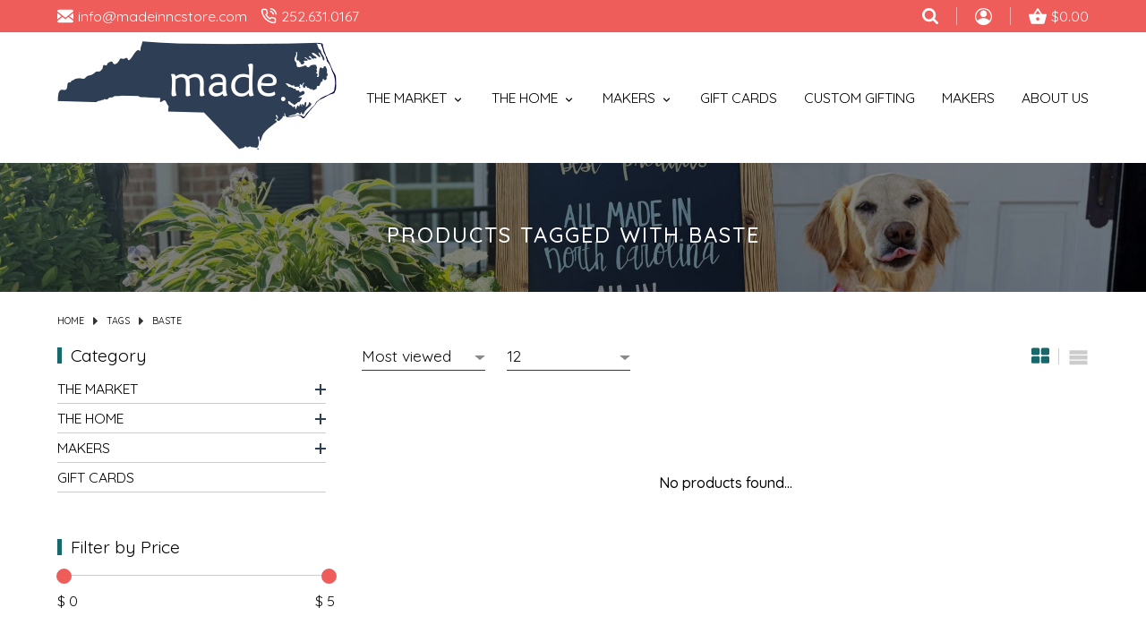

--- FILE ---
content_type: text/html;charset=utf-8
request_url: https://www.madeinncstore.com/tags/baste/
body_size: 16998
content:
<!DOCTYPE html>
<html lang="us">
  <head>
	<meta charset="utf-8"/>
<!-- [START] 'blocks/head.rain' -->
<!--

  (c) 2008-2026 Lightspeed Netherlands B.V.
  http://www.lightspeedhq.com
  Generated: 16-01-2026 @ 01:21:52

-->
<link rel="canonical" href="https://www.madeinncstore.com/tags/baste/"/>
<link rel="alternate" href="https://www.madeinncstore.com/index.rss" type="application/rss+xml" title="New products"/>
<meta name="robots" content="noodp,noydir"/>
<meta property="og:url" content="https://www.madeinncstore.com/tags/baste/?source=facebook"/>
<meta property="og:site_name" content="Made in NC, LLC"/>
<meta property="og:title" content="Baste"/>
<meta property="og:description" content="All the best products. All made in North Carolina. All in one place. Take shopping local to a new level with all North Carolina-made products ranging from peanu"/>
<script>
var ae_lsecomapps_account_shop_id = "1215";
</script>
<script src="https://lsecom.advision-ecommerce.com/apps/js/api/formprocessor.min.js"></script>
<script>
<meta name="p:domain_verify" content="3b6c202ffe53fe018840b3412620c08c"/>
</script>
<!--[if lt IE 9]>
<script src="https://cdn.shoplightspeed.com/assets/html5shiv.js?2025-02-20"></script>
<![endif]-->
<!-- [END] 'blocks/head.rain' -->
	<title>Baste - Made in NC, LLC</title>
	<meta name="description" content="All the best products. All made in North Carolina. All in one place. Take shopping local to a new level with all North Carolina-made products ranging from peanu">
	<meta name="keywords" content="Baste, gift baskets, gift boxes, gift, corporate gift, north carolina, nc, nc gifts, gifts, nc gift giving, nc gift boxes, north carolina gift boxes">
	<meta http-equiv="X-UA-Compatible" content="IE=edge">
	<meta name="viewport" content="width=device-width, initial-scale=1">
	<meta name="apple-mobile-web-app-capable" content="yes">
	<meta name="apple-mobile-web-app-status-bar-style" content="black">
	<meta name="copyright" content="eCommerce Web Store Customized & Supported by: AdVision eCommerce Inc (BC) © 2026">
	<link rel="shortcut icon" href="https://cdn.shoplightspeed.com/shops/642848/themes/16994/v/562879/assets/favicon.png?20220704174447" type="image/x-icon">
	<link rel="preconnect" href="https://fonts.googleapis.com">
	<link rel="preconnect" href="https://fonts.gstatic.com" crossorigin>
	<link href="https://fonts.googleapis.com/css2?family=Dancing+Script&family=Quicksand:wght@300;400;500&display=swap" rel="stylesheet">
	
	<link rel="stylesheet" href="https://cdn.shoplightspeed.com/shops/642848/themes/16994/assets/settings.css?20251015135447">
	<style>.topbar{background-color:var(--topbar-bg);padding:8px 0}.topbar>.container{display:flex;align-items:center;justify-content:space-between;position:relative}.topbar .contact_wrapper a,.topbar .account_wrapper a{color:var(--topbar-color)}.topbar .contact_wrapper a:hover,.topbar .account_wrapper a:hover{color:var(--button-bg)}.topbar .contact_wrapper a:hover svg,.topbar .account_wrapper a:hover svg{fill:var(--button-bg)}.topbar .contact_wrapper a svg,.topbar .account_wrapper a svg{-webkit-transition:all .5s ease .15s;-moz-transition:all .5s ease .15s;-o-transition:all .5s ease .15s;-ms-transition:all .5s ease .15s;transition:all .5s ease .15s}.topbar .contact_wrapper a span,.topbar .account_wrapper a span{padding-left:5px;-webkit-transition:all .5s ease .15s;-moz-transition:all .5s ease .15s;-o-transition:all .5s ease .15s;-ms-transition:all .5s ease .15s;transition:all .5s ease .15s}.topbar .contact_wrapper,.topbar .contact_wrapper a.contact{display:inline-flex;align-items:center;margin-right:15px}.topbar .account_wrapper ul{display:flex;align-items:center;justify-content:flex-end}.topbar .account_wrapper ul li{padding:0 20px;border-right:1px solid rgba(252,252,252,.5019607843);display:flex;align-items:center;height:20px;white-space:nowrap}.topbar .account_wrapper ul li:last-of-type{border-right:0;padding-right:0}.topbar .cart_wrapper{display:flex;align-items:center}.topbar .cart_wrapper span{padding-left:10px}.topbar.sticky{z-index:100;position:fixed;top:0;left:0;width:100%;padding:10px 0;animation:smoothScroll 1s forwards;-webkit-box-shadow:0px 3px 5px 0px rgba(50,50,50,.75);-moz-box-shadow:0px 3px 5px 0px rgba(50,50,50,.75);box-shadow:0px 3px 5px 0px rgba(50,50,50,.75);border-bottom:0 !important}.topbar.sticky>.container{max-width:unset;width:unset}.topbar.sticky .mega_menu{top:100%}.topbar.sticky .mega_menu_wrapper{margin-top:5px}.topbar.sticky .contact_wrapper{margin-left:2rem}.topbar.sticky .account_wrapper{margin-right:2rem}.topbar.sticky nav li.item>a{color:var(--topbar-color)}.topbar.sticky nav li.item>a svg{fill:var(--topbar-color)}.topbar.sticky nav li.item:hover>a,.topbar.sticky nav li.item.active>a,.topbar.sticky nav li.item.active:hover>a{color:var(--button-bg)}.topbar.sticky nav li.item:hover>a svg,.topbar.sticky nav li.item.active>a svg,.topbar.sticky nav li.item.active:hover>a svg{fill:var(--button-bg)}.topbar.sticky .btnMobile{position:unset;margin-right:10px}.topbar.sticky .btnMobile span{display:block !important;background-color:var(--topbar-color)}.topbar.sticky .btnMobile:hover span{background-color:var(--button-bg)}.topbar .sticky__logo{font-size:1.4rem}.btnMobile{display:none;width:30px;position:absolute;top:35%;left:5%;z-index:1}.btnMobile span{display:block;height:4px;margin:4px 0;transition:all 1s ease-in-out;background-color:var(--button-bg)}.btnMobile span:first-of-type{margin-top:0;width:90%}.btnMobile span:last-child{margin-bottom:0;width:75%}.btnMobile:hover span{background-color:var(--accent-color)}header.header{position:relative}header.header>.container{padding:10px 0;display:flex;align-items:center;justify-content:space-between}nav ul.main{display:flex;align-items:center}nav ul.main li.item>a{display:flex;white-space:nowrap;align-items:flex-end;justify-content:flex-end;padding-left:30px;text-transform:uppercase}nav ul.main li.item>a span{padding-right:5px}nav ul.main li.item.active>a{color:var(--accent-color)}nav ul.main li.item:hover .mega_menu{display:block}nav ul.main li.item:hover>a,nav ul.main li.item:hover.active>a{color:var(--accent-color)}nav ul.main li.item:hover>a svg,nav ul.main li.item:hover.active>a svg{fill:var(--accent-color)}.cart_wrapper{white-space:nowrap}.mega_menu{position:absolute;z-index:10;top:56%;left:0;width:100%;display:none}.mega_menu_wrapper{margin-top:50px;padding:3rem 0;background-color:var(--megamenu-bg);--image-wrapper-width: 350px}.mega_menu_wrapper .container{display:grid;grid-template-columns:auto var(--image-wrapper-width);align-items:flex-start;column-gap:20px;row-gap:20px}.mega_menu_wrapper ul.mega_menu_grid{display:grid;grid-template-columns:repeat(4, 1fr);align-items:flex-start;column-gap:20px;row-gap:7px}.mega_menu_wrapper ul.mega_menu_grid li:hover>a,.mega_menu_wrapper ul.mega_menu_grid li.active>a{color:var(--accent-color)}.category_image_wrapper{width:var(--image-wrapper-width)}.category_image_wrapper img{display:block}.btn_link{color:var(--button-text-color);padding:.5rem 1.4rem;line-height:1;-webkit-border-radius:25px;-moz-border-radius:25px;-ms-border-radius:25px;border-radius:25px;font-size:calc(.45rem + .6vw);text-transform:uppercase;white-space:nowrap;-webkit-transition:all .5s ease .15s;-moz-transition:all .5s ease .15s;-o-transition:all .5s ease .15s;-ms-transition:all .5s ease .15s;transition:all .5s ease .15s;border:1px solid var(--white)}.btn_link:hover{background-color:var(--accent-color);color:var(--button-hover-text-color)}.carousel figure{width:100%;position:relative}.carousel figcaption{position:absolute;z-index:1;top:0;width:100%;height:100%;left:0;display:flex;padding-left:7%;padding-right:7%}.carousel figcaption.label{padding-bottom:5%}.carousel figcaption.label.left{align-items:center;text-align:left}.carousel figcaption.label.center{align-items:center;justify-content:center;text-align:center}.carousel figcaption.label.right{align-items:center;justify-content:flex-end;text-align:right}.carousel figcaption.label span.title{display:inline-block;color:var(--white);line-height:1.1;font-size:calc(1.2rem + 1vw);font-weight:400;text-shadow:2px 2px 2px rgba(0,0,0,.85)}.carousel figcaption.label span.label{display:inline-block;margin-top:10px;margin-bottom:30px;font-family:var(--font-cursive);color:var(--white);line-height:1.1;font-size:calc(1.6rem + 1vw);text-shadow:2px 2px 2px rgba(0,0,0,.85);position:relative}.carousel figcaption.label span.label span:first-of-type{width:1.7rem;height:2px;background-color:var(--white);position:absolute;top:56%;left:-37px;display:block}.carousel figcaption.label span.label span:first-of-type::before{content:"";width:3px;height:2px;background-color:var(--white);position:absolute;top:0;left:-7px;display:block}.carousel figcaption.label span.label span:last-of-type{width:1.7rem;height:2px;background-color:var(--white);position:absolute;top:56%;right:-40px;display:block}.carousel figcaption.label span.label span:last-of-type::before{content:"";width:3px;height:2px;background-color:var(--white);position:absolute;top:0;right:-7px;display:block}.carousel img{max-width:unset;width:100%}.carousel .arrow{border-color:var(--white)}.carousel .slick-prev,.carousel .slick-next{top:calc(50% - 25px);width:25px;height:50px;background-color:var(--headlines-bg)}.carousel .slick-prev:hover,.carousel .slick-next:hover{background-color:var(--accent-color)}.carousel .slick-prev{left:0;-moz-border-radius-topright:5px;-webkit-border-top-right-radius:5px;border-top-right-radius:5px;-moz-border-radius-bottomright:5px;-webkit-border-bottom-right-radius:5px;border-bottom-right-radius:5px}.carousel .slick-next{right:0;-moz-border-radius-topleft:5px;-webkit-border-top-left-radius:5px;border-top-left-radius:5px;-moz-border-radius-bottomleft:5px;-webkit-border-bottom-left-radius:5px;border-bottom-left-radius:5px}.welcome{max-width:var(--narrow-width);width:90%;margin:auto;padding:3rem}.welcome h1,.welcome h2,.welcome h3{margin-bottom:20px !important}#sidemenu a{text-transform:uppercase}.search_wrapper{position:absolute;top:calc(100% + 8px);z-index:50;background-color:var(--accent-color);padding:15px;right:0;width:90%;max-width:420px;-moz-border-radius-bottomright:5px;-webkit-border-bottom-right-radius:5px;border-bottom-right-radius:5px;-moz-border-radius-bottomleft:5px;-webkit-border-bottom-left-radius:5px;border-bottom-left-radius:5px;--button-width: 70px}.search_wrapper .search_form{position:relative;display:flex;-webkit-border-radius:22px;-moz-border-radius:22px;-ms-border-radius:22px;border-radius:22px;background-color:var(--white);overflow:hidden;height:40px}.search_wrapper .search_form input{padding:8px 20px;background-color:rgba(0,0,0,0);font-size:.9rem;border:0;width:calc(100% - var(--button-width));font-weight:400}.search_wrapper .search_form button{background-color:var(--gray);z-index:1;padding:0;width:var(--button-width)}.search_wrapper .search_form button svg{fill:var(--white)}.search_wrapper .search_form button:hover{background-color:var(--teal)}@media(max-width: 1100px){header.header>.container .header__logo{max-width:250px;width:30%}header.header>.container .header__nav{width:70%}}@media(max-width: 998px){.btnMobile{display:block}.desktop{display:none}header.header>.container .header__logo{margin:5px auto}.topbar.sticky .btnMobile{display:block}}@media(max-width: 568px){.topbar a span{display:none}}@media(max-width: 475px){header.header>.container .header__logo{width:50%}}
</style>			<link rel="stylesheet" href="https://cdn.shoplightspeed.com/shops/642848/themes/16994/assets/madeinnc.css?20251015135447">	
	<link rel="stylesheet" href="https://cdn.shoplightspeed.com/assets/gui-2-0.css?2025-02-20">
	<link rel="stylesheet" href="https://cdn.shoplightspeed.com/assets/gui-responsive-2-0.css?2025-02-20">
	<link rel="stylesheet" href="https://cdn.shoplightspeed.com/shops/642848/themes/16994/assets/custom.css?20251015135447">		
  </head>
  <body>
	<section class="topbar">
	<div class="container">
		<div class="contact_wrapper">
			<a href="https://www.madeinncstore.com/" class="sticky__logo hidden">Made in NC</a>
			<a class="contact" href="/cdn-cgi/l/email-protection#3d54535b527d505c59585453535e4e49524f58135e5250"><svg fill="#fff" width="18" viewBox="0 0 20 20"><path d="M18 2c1.105 0 2 0.895 2 2v0 12c0 1.105-0.895 2-2 2v0h-16c-1.105 0-2-0.895-2-2v0-12c0-1.1 0.9-2 2-2h16zM13.63 11.1l6.37 4.9v-2l-5.12-3.9 5.12-4.1v-2l-10 8-10-8v2l5.12 4.1-5.12 3.9v2l6.37-4.9 3.63 2.9 3.63-2.9z"></path></svg> <span><span class="__cf_email__" data-cfemail="fc95929a93bc919d98999592929f8f88938e99d29f9391">[email&#160;protected]</span></span></a>
			<a class="contact" href="tel:252.631.0167"><svg width="18" fill="#fff" viewBox="0 0 24 24"><path d="M14.859 5.981c0.943 0.184 1.74 0.683 2.31 1.374 0.42 0.51 0.716 1.124 0.852 1.793 0.109 0.541 0.637 0.891 1.178 0.782s0.891-0.637 0.782-1.178c-0.2-0.992-0.64-1.907-1.269-2.669-0.854-1.036-2.057-1.789-3.47-2.064-0.542-0.106-1.067 0.248-1.173 0.79s0.248 1.067 0.79 1.173zM14.94 1.994c2 0.222 3.743 1.162 5.005 2.544 1.118 1.224 1.858 2.794 2.062 4.519 0.065 0.548 0.562 0.941 1.11 0.876s0.941-0.562 0.876-1.11c-0.253-2.147-1.176-4.106-2.571-5.634-1.578-1.728-3.762-2.906-6.261-3.183-0.549-0.061-1.043 0.335-1.104 0.883s0.335 1.043 0.883 1.104zM23 16.92c0.016-0.714-0.236-1.404-0.673-1.943-0.46-0.566-1.129-0.967-1.925-1.080-0.8-0.098-1.695-0.314-2.586-0.646-0.433-0.159-0.893-0.218-1.344-0.174-0.663 0.064-1.307 0.349-1.819 0.855l-0.72 0.72c-1.77-1.117-3.36-2.667-4.583-4.589l0.726-0.726c0.322-0.33 0.563-0.726 0.707-1.156 0.212-0.632 0.214-1.336-0.039-2.011-0.289-0.753-0.518-1.644-0.644-2.595-0.104-0.714-0.456-1.345-0.963-1.804-0.539-0.486-1.256-0.779-2.027-0.771h-2.996c-0.088 0-0.182 0.004-0.273 0.012-0.824 0.075-1.542 0.478-2.033 1.066s-0.758 1.367-0.683 2.199c0.3 3.076 1.365 6.243 3.216 9.102 1.502 2.413 3.648 4.623 6.298 6.306 2.568 1.697 5.684 2.862 9.086 3.231 0.092 0.009 0.191 0.013 0.288 0.013 0.828-0.003 1.578-0.343 2.118-0.887s0.873-1.297 0.87-2.121zM21 16.92v3c0.001 0.28-0.109 0.53-0.29 0.712s-0.429 0.295-0.706 0.296c-3.149-0.336-5.961-1.391-8.263-2.912-2.428-1.543-4.359-3.537-5.702-5.694-1.697-2.62-2.655-5.481-2.924-8.238-0.024-0.268 0.064-0.526 0.229-0.724s0.403-0.33 0.678-0.355l3.088-0.005c0.271-0.003 0.507 0.094 0.687 0.256 0.17 0.154 0.288 0.366 0.323 0.608 0.142 1.072 0.408 2.117 0.757 3.025 0.081 0.216 0.080 0.447 0.010 0.658-0.049 0.145-0.131 0.281-0.242 0.395l-1.262 1.261c-0.324 0.324-0.379 0.814-0.162 1.201 1.584 2.785 3.839 4.957 6.381 6.378 0.397 0.222 0.882 0.144 1.195-0.166l1.27-1.27c0.166-0.164 0.377-0.257 0.598-0.279 0.152-0.015 0.31 0.005 0.459 0.060 1.022 0.381 2.070 0.636 3.034 0.754 0.241 0.034 0.462 0.166 0.615 0.355 0.147 0.181 0.231 0.412 0.226 0.682z"></path></svg> <span>252.631.0167</span></a>
		</div>
		<div class="account_wrapper">
			<ul>
				<li>
					<a href="javascript:;" title="Search" onclick="$(this).toggleClass('hidden flex');$('.btnClose').toggleClass('hidden flex');$('.search_wrapper').removeClass('hidden');$('.login_wrapper').addClass('hidden');" class="btnSearch flex"><svg width="18" height="18" fill="#fff" viewBox="0 0 300 300" enable-background="new 0 0 300 300" xml:space="preserve"><g><path fill-rule="evenodd" clip-rule="evenodd" d="M280.078,300c-2.148,0-4.297,0-6.445,0c-6.617-1.296-11.485-5.285-16.109-9.941c-18.71-18.84-37.555-37.543-56.354-56.293c-0.742-0.74-1.517-1.449-2.327-2.223c-1.953,1.237-3.76,2.385-5.572,3.523c-17.711,11.115-37.067,17.184-57.88,18.492c-27.203,1.709-52.422-4.699-75.611-19.051C28.269,215.009,9.96,186.439,2.314,150.616C1.242,145.592,0.756,140.443,0,135.352c0-5.468,0-10.938,0-16.406c0.247-2.006,0.51-4.009,0.738-6.018c2.187-19.299,8.6-37.115,18.857-53.569C39.067,28.125,67.521,9.983,103.082,2.342c5.214-1.121,10.572-1.578,15.863-2.342c5.469,0,10.938,0,16.406,0c0.451,0.151,0.896,0.405,1.355,0.438c16.87,1.178,32.699,5.923,47.783,13.51c23.676,11.911,41.716,29.53,54.158,52.889c12.213,22.93,17.06,47.329,14.497,73.207c-1.885,19.05-7.827,36.705-17.905,52.975c-1.215,1.961-2.463,3.901-3.854,6.105c0.916,0.781,1.705,1.367,2.394,2.055c18.575,18.559,37.087,37.183,55.745,55.657c4.871,4.822,9.14,9.849,10.476,16.797c0,2.148,0,4.297,0,6.445c-0.755,2.188-1.302,4.478-2.301,6.548C294.119,294.049,287.924,298.139,280.078,300z M207.646,126.984c0.11-44.714-35.834-80.703-80.664-80.761c-44.784-0.059-80.704,35.81-80.762,80.646c-0.059,44.769,35.794,80.423,80.65,80.852C170.608,208.14,208.334,170.955,207.646,126.984z"/></g></svg></a>

					<a href="javascript:;" title="Close search window" onclick="$(this).toggleClass('hidden flex');$('.btnSearch').toggleClass('hidden flex');$('.search_wrapper').addClass('hidden')" class="btnClose hidden"><svg fill="#fff" width="18" viewBox="0 0 20 20"><path d="M10 8.586l-7.071-7.071-1.414 1.414 7.071 7.071-7.071 7.071 1.414 1.414 7.071-7.071 7.071 7.071 1.414-1.414-7.071-7.071 7.071-7.071-1.414-1.414-7.071 7.071z"></path></svg></a>
				</li>		
							<li><a href="https://www.madeinncstore.com/account/" title="My Account" style="position:relative;top:2px"><svg xmlns="http://www.w3.org/2000/svg" xmlns:xlink="http://www.w3.org/1999/xlink" x="0px" y="0px" width="19" height="19" fill="#fff" viewBox="0 0 240 240" enable-background="new 0 0 240 240" xml:space="preserve"><g><path fill-rule="evenodd" clip-rule="evenodd" d="M119.793,240C53.683,239.99,0.053,186.298,0.008,120.078C-0.038,53.909,53.694-0.01,119.67,0c66.514,0.01,120.296,53.64,120.322,119.983C240.018,186.427,186.354,240.012,119.793,240z M34.293,177.984c24.154-23.547,52.709-35.923,86.12-35.847c33.325,0.078,61.775,12.658,85.534,35.927c27.546-39.102,24.765-98.88-17.032-135.911C147.924,5.839,86.013,7.483,47.008,46.045C7.489,85.116,8.831,143.23,34.293,177.984z"/><path fill-rule="evenodd" clip-rule="evenodd" d="M168.049,80.034c0.044,26.4-21.602,48.025-48.015,47.969c-26.499-0.056-47.995-21.574-47.978-48.026c0.019-26.466,21.54-47.964,48.024-47.969C146.52,32.002,168.006,53.514,168.049,80.034z"/></g></svg></a></li>
					
				<li><a href="https://www.madeinncstore.com/cart/" class="cart_wrapper" title="Cart"><svg xmlns="http://www.w3.org/2000/svg" xmlns:xlink="http://www.w3.org/1999/xlink" x="0px" y="0px" width="20" height="20" fill="#fff" viewBox="0 0 300 300" enable-background="new 0 0 300 300" xml:space="preserve"><g><path fill-rule="evenodd" clip-rule="evenodd" d="M300,125.34c0,2.93,0,5.859,0,8.789c-0.363,0.866-0.835,1.704-1.077,2.603c-9.666,35.947-19.313,71.9-28.962,107.851c-1.338,4.988-2.676,9.977-4.026,14.961c-3.959,14.604-13.309,21.763-28.511,21.766c-58.277,0.011-116.556-0.133-174.833,0.106c-13.577,0.056-25.203-9.065-28.647-22.143c-9.627-36.562-19.533-73.051-29.371-109.557C3.164,144.49,1.53,139.323,0,134.129c0-2.93,0-5.859,0-8.789c2.65-8.362,8.803-10.676,16.975-10.582c20.017,0.23,40.038,0.04,60.057,0.128c2.127,0.01,3.294-0.692,4.447-2.43c19.104-28.783,38.263-57.53,57.475-86.242c1.333-1.993,2.909-4.022,4.83-5.391c6.211-4.423,15.061-2.066,19.811,5.054c19.28,28.899,38.563,57.799,57.78,86.741c1.106,1.664,2.253,2.267,4.231,2.259c19.141-0.074,38.283,0.116,57.42-0.12C291.197,114.658,297.351,116.978,300,125.34z M151.373,54.311c-13.817,20.27-27.393,40.185-41.129,60.335c27.633,0,54.702,0,82.263,0C178.716,94.417,165.169,74.546,151.373,54.311z M178.805,197.34c-0.065-15.012-12.375-27.351-27.363-27.43c-14.939-0.079-27.696,12.69-27.565,27.592c0.132,14.973,12.514,27.353,27.434,27.427C166.326,225.002,178.869,212.416,178.805,197.34z"/></g></svg><span>$0.00</span></a></li>
			</ul>	
		</div>	
		<div class="search_wrapper hidden stagger-down">
			<form action="https://www.madeinncstore.com/search/" method="get" class="search_form">
				<input type="text" name="q" autocomplete="off" value="" required aria-label="Search your product here" placeholder="Search your product here" />
				<button type="submit" title="Search">
					<svg width="18" height="18" viewBox="0 0 300 300" enable-background="new 0 0 300 300" xml:space="preserve"><g><path fill-rule="evenodd" clip-rule="evenodd" d="M280.078,300c-2.148,0-4.297,0-6.445,0c-6.617-1.296-11.485-5.285-16.109-9.941c-18.71-18.84-37.555-37.543-56.354-56.293c-0.742-0.74-1.517-1.449-2.327-2.223c-1.953,1.237-3.76,2.385-5.572,3.523c-17.711,11.115-37.067,17.184-57.88,18.492c-27.203,1.709-52.422-4.699-75.611-19.051C28.269,215.009,9.96,186.439,2.314,150.616C1.242,145.592,0.756,140.443,0,135.352c0-5.468,0-10.938,0-16.406c0.247-2.006,0.51-4.009,0.738-6.018c2.187-19.299,8.6-37.115,18.857-53.569C39.067,28.125,67.521,9.983,103.082,2.342c5.214-1.121,10.572-1.578,15.863-2.342c5.469,0,10.938,0,16.406,0c0.451,0.151,0.896,0.405,1.355,0.438c16.87,1.178,32.699,5.923,47.783,13.51c23.676,11.911,41.716,29.53,54.158,52.889c12.213,22.93,17.06,47.329,14.497,73.207c-1.885,19.05-7.827,36.705-17.905,52.975c-1.215,1.961-2.463,3.901-3.854,6.105c0.916,0.781,1.705,1.367,2.394,2.055c18.575,18.559,37.087,37.183,55.745,55.657c4.871,4.822,9.14,9.849,10.476,16.797c0,2.148,0,4.297,0,6.445c-0.755,2.188-1.302,4.478-2.301,6.548C294.119,294.049,287.924,298.139,280.078,300z M207.646,126.984c0.11-44.714-35.834-80.703-80.664-80.761c-44.784-0.059-80.704,35.81-80.762,80.646c-0.059,44.769,35.794,80.423,80.65,80.852C170.608,208.14,208.334,170.955,207.646,126.984z"/></g></svg>
				</button>				
			</form>			
		</div>		
	</div>
</section><header class="header">
	<div class="container">
		<div class="header__logo">
			<a href="https://www.madeinncstore.com/">
				<img src="https://cdn.shoplightspeed.com/shops/642848/themes/16994/v/562883/assets/logo.png?20220704174734" width="269" height="57">
			</a>	
		</div>
		<nav class="header__nav desktop">
			<ul class="main">
							<li class="item"><a href="https://www.madeinncstore.com/the-market/"><span>The Market</span> <svg width="15" viewBox="0 0 24 24"><path d="M7.406 8.578l4.594 4.594 4.594-4.594 1.406 1.406-6 6-6-6z"></path></svg></a>
				
					
					<div class="mega_menu stagger-down">
						<div class="mega_menu_wrapper">	
							<div class="container">
							<ul class="mega_menu_grid">
															<li>
									<a href="https://www.madeinncstore.com/the-market/bbq-sauces-rubs/">BBQ Sauces &amp; Rubs</a>					
								</li>
															<li>
									<a href="https://www.madeinncstore.com/the-market/candy/">Candy</a>					
								</li>
															<li>
									<a href="https://www.madeinncstore.com/the-market/cheese/">Cheese</a>					
								</li>
															<li>
									<a href="https://www.madeinncstore.com/the-market/chips/">Chips</a>					
								</li>
															<li>
									<a href="https://www.madeinncstore.com/the-market/chocolate/">Chocolate</a>					
								</li>
															<li>
									<a href="https://www.madeinncstore.com/the-market/coffee/">Coffee</a>					
								</li>
															<li>
									<a href="https://www.madeinncstore.com/the-market/cookies/">Cookies</a>					
								</li>
															<li>
									<a href="https://www.madeinncstore.com/the-market/crackers/">Crackers</a>					
								</li>
															<li>
									<a href="https://www.madeinncstore.com/the-market/dips/">Dips</a>					
								</li>
															<li>
									<a href="https://www.madeinncstore.com/the-market/dressings-sauces/">Dressings &amp; Sauces</a>					
								</li>
															<li>
									<a href="https://www.madeinncstore.com/the-market/drinks/">Drinks</a>					
								</li>
															<li>
									<a href="https://www.madeinncstore.com/the-market/grains/">Grains</a>					
								</li>
															<li>
									<a href="https://www.madeinncstore.com/the-market/holiday-market/">Holiday Market</a>					
								</li>
															<li>
									<a href="https://www.madeinncstore.com/the-market/honey/">Honey</a>					
								</li>
															<li>
									<a href="https://www.madeinncstore.com/the-market/jams-jellies/">Jams &amp; Jellies</a>					
								</li>
															<li>
									<a href="https://www.madeinncstore.com/the-market/kits/">Kits</a>					
								</li>
															<li>
									<a href="https://www.madeinncstore.com/the-market/meat/">Meat</a>					
								</li>
															<li>
									<a href="https://www.madeinncstore.com/the-market/mixes/">Mixes</a>					
								</li>
															<li>
									<a href="https://www.madeinncstore.com/the-market/nuts/">Nuts</a>					
								</li>
															<li>
									<a href="https://www.madeinncstore.com/the-market/popcorn/">Popcorn</a>					
								</li>
															<li>
									<a href="https://www.madeinncstore.com/the-market/pretzels/">Pretzels</a>					
								</li>
															<li>
									<a href="https://www.madeinncstore.com/the-market/spreads/">Spreads</a>					
								</li>
															<li>
									<a href="https://www.madeinncstore.com/the-market/salsa/">Salsa</a>					
								</li>
															<li>
									<a href="https://www.madeinncstore.com/the-market/snacks/">Snacks</a>					
								</li>
															<li>
									<a href="https://www.madeinncstore.com/the-market/spices-salts/">Spices &amp; Salts</a>					
								</li>
															<li>
									<a href="https://www.madeinncstore.com/the-market/syrups/">Syrups</a>					
								</li>
															<li>
									<a href="https://www.madeinncstore.com/the-market/veggies/">Veggies</a>					
								</li>
														</ul>
							<div class="category_image_wrapper">
								<a href="https://www.madeinncstore.com/the-market/"><img src="https://cdn.shoplightspeed.com/shops/642848/files/61570709/350x300x1/image.jpg" width="350" height="300" alt="The Market" loading="lazy"></a>
							</div>
							</div>
						</div>
					</div>
								
				</li>
							<li class="item"><a href="https://www.madeinncstore.com/the-home/"><span>The Home</span> <svg width="15" viewBox="0 0 24 24"><path d="M7.406 8.578l4.594 4.594 4.594-4.594 1.406 1.406-6 6-6-6z"></path></svg></a>
				
					
					<div class="mega_menu stagger-down">
						<div class="mega_menu_wrapper">	
							<div class="container">
							<ul class="mega_menu_grid">
															<li>
									<a href="https://www.madeinncstore.com/the-home/accessories/">Accessories</a>					
								</li>
															<li>
									<a href="https://www.madeinncstore.com/the-home/baby/">Baby</a>					
								</li>
															<li>
									<a href="https://www.madeinncstore.com/the-home/bags/">Bags</a>					
								</li>
															<li>
									<a href="https://www.madeinncstore.com/the-home/bath-body/">Bath &amp; Body</a>					
								</li>
															<li>
									<a href="https://www.madeinncstore.com/the-home/blankets-towels/">Blankets &amp; Towels</a>					
								</li>
															<li>
									<a href="https://www.madeinncstore.com/the-home/books/">Books</a>					
								</li>
															<li>
									<a href="https://www.madeinncstore.com/the-home/candles-matches/">Candles &amp; Matches</a>					
								</li>
															<li>
									<a href="https://www.madeinncstore.com/the-home/cards-stickers-paper/">Cards, Stickers, &amp; Paper</a>					
								</li>
															<li>
									<a href="https://www.madeinncstore.com/the-home/clothing/">Clothing</a>					
								</li>
															<li>
									<a href="https://www.madeinncstore.com/the-home/cloths/">Cloths</a>					
								</li>
															<li>
									<a href="https://www.madeinncstore.com/the-home/cups/">Cups</a>					
								</li>
															<li>
									<a href="https://www.madeinncstore.com/the-home/decor-art/">Decor &amp; Art</a>					
								</li>
															<li>
									<a href="https://www.madeinncstore.com/the-home/fragrance/">Fragrance</a>					
								</li>
															<li>
									<a href="https://www.madeinncstore.com/the-home/games-puzzles/">Games &amp; Puzzles</a>					
								</li>
															<li>
									<a href="https://www.madeinncstore.com/the-home/home-for-the-holidays/">Home for the Holidays</a>					
								</li>
															<li>
									<a href="https://www.madeinncstore.com/the-home/jewelry/">Jewelry</a>					
								</li>
															<li>
									<a href="https://www.madeinncstore.com/the-home/kids/">Kids</a>					
								</li>
															<li>
									<a href="https://www.madeinncstore.com/the-home/kitchen/">Kitchen</a>					
								</li>
															<li>
									<a href="https://www.madeinncstore.com/the-home/ornaments/">Ornaments</a>					
								</li>
															<li>
									<a href="https://www.madeinncstore.com/the-home/pets/">Pets</a>					
								</li>
														</ul>
							<div class="category_image_wrapper">
								<a href="https://www.madeinncstore.com/the-home/"><img src="https://cdn.shoplightspeed.com/shops/642848/files/61570670/350x300x1/image.jpg" width="350" height="300" alt="The Home" loading="lazy"></a>
							</div>
							</div>
						</div>
					</div>
								
				</li>
							<li class="item"><a href="https://www.madeinncstore.com/makers/"><span>Makers</span> <svg width="15" viewBox="0 0 24 24"><path d="M7.406 8.578l4.594 4.594 4.594-4.594 1.406 1.406-6 6-6-6z"></path></svg></a>
				
					
					<div class="mega_menu stagger-down">
						<div class="mega_menu_wrapper">	
							<div class="container">
							<ul class="mega_menu_grid">
															<li>
									<a href="https://www.madeinncstore.com/makers/2-hounds-designs/">2 Hounds Designs</a>					
								</li>
															<li>
									<a href="https://www.madeinncstore.com/makers/accidental-baker/">Accidental Baker</a>					
								</li>
															<li>
									<a href="https://www.madeinncstore.com/makers/adrift-candle-co/">Adrift Candle Co.</a>					
								</li>
															<li>
									<a href="https://www.madeinncstore.com/makers/amber-taylor-creative/">Amber Taylor Creative</a>					
								</li>
															<li>
									<a href="https://www.madeinncstore.com/makers/anchored-hope-publishing/">Anchored Hope Publishing</a>					
								</li>
															<li>
									<a href="https://www.madeinncstore.com/makers/arcbarks-dog-treat-company/">arcBARKS Dog Treat Company</a>					
								</li>
															<li>
									<a href="https://www.madeinncstore.com/makers/ashe-county-cheese/">Ashe County Cheese</a>					
								</li>
															<li>
									<a href="https://www.madeinncstore.com/makers/bear-food/">Bear Food</a>					
								</li>
															<li>
									<a href="https://www.madeinncstore.com/makers/beez-nuts-balms/">Beez Nuts Balms</a>					
								</li>
															<li>
									<a href="https://www.madeinncstore.com/makers/beg-barker-premium-dog-treats/">Beg &amp; Barker Premium Dog Treats</a>					
								</li>
															<li>
									<a href="https://www.madeinncstore.com/makers/bella-tunno/">Bella Tunno</a>					
								</li>
															<li>
									<a href="https://www.madeinncstore.com/makers/big-spoon-roasters/">Big Spoon Roasters</a>					
								</li>
															<li>
									<a href="https://www.madeinncstore.com/makers/black-dog-gourmet/">Black Dog Gourmet</a>					
								</li>
															<li>
									<a href="https://www.madeinncstore.com/makers/boar-and-castle/">Boar and Castle</a>					
								</li>
															<li>
									<a href="https://www.madeinncstore.com/makers/boston-fruit-slices/">Boston Fruit Slices</a>					
								</li>
															<li>
									<a href="https://www.madeinncstore.com/makers/brew-naturals/">Brew Naturals</a>					
								</li>
															<li>
									<a href="https://www.madeinncstore.com/makers/brooklyn-biltong/">Brooklyn Biltong</a>					
								</li>
															<li>
									<a href="https://www.madeinncstore.com/makers/bruce-julian-heritage-foods/">Bruce Julian Heritage Foods</a>					
								</li>
															<li>
									<a href="https://www.madeinncstore.com/makers/butterfields-candy/">Butterfields Candy</a>					
								</li>
															<li>
									<a href="https://www.madeinncstore.com/makers/cape-fear-pirate-candy/">Cape Fear Pirate Candy</a>					
								</li>
															<li>
									<a href="https://www.madeinncstore.com/makers/carolina-kettle/">Carolina Kettle</a>					
								</li>
															<li>
									<a href="https://www.madeinncstore.com/makers/century-farm-crosses/">Century Farm Crosses</a>					
								</li>
															<li>
									<a href="https://www.madeinncstore.com/makers/chads-carolina-corn/">Chad&#039;s Carolina Corn</a>					
								</li>
															<li>
									<a href="https://www.madeinncstore.com/makers/chapel-hill-toffee/">Chapel Hill Toffee</a>					
								</li>
															<li>
									<a href="https://www.madeinncstore.com/makers/cheshire-pork/">Cheshire Pork</a>					
								</li>
															<li>
									<a href="https://www.madeinncstore.com/makers/cloister-honey/">Cloister Honey</a>					
								</li>
															<li>
									<a href="https://www.madeinncstore.com/makers/cottage-lane-kitchen/">Cottage Lane Kitchen</a>					
								</li>
															<li>
									<a href="https://www.madeinncstore.com/makers/country-cottons/">Country Cottons</a>					
								</li>
															<li>
									<a href="https://www.madeinncstore.com/makers/cw-dressings/">CW Dressings</a>					
								</li>
															<li>
									<a href="https://www.madeinncstore.com/makers/deirdre-kiernan/">Deirdre Kiernan</a>					
								</li>
															<li>
									<a href="https://www.madeinncstore.com/makers/deweys-bakery/">Dewey&#039;s Bakery</a>					
								</li>
															<li>
									<a href="https://www.madeinncstore.com/makers/elseware-unplug/">Elseware Unplug</a>					
								</li>
															<li>
									<a href="https://www.madeinncstore.com/makers/elyse-breanna-design/">Elyse Breanna Design</a>					
								</li>
															<li>
									<a href="https://www.madeinncstore.com/makers/enc-honey/">ENC Honey</a>					
								</li>
															<li>
									<a href="https://www.madeinncstore.com/makers/epp-and-co/">Epp and Co</a>					
								</li>
															<li>
									<a href="https://www.madeinncstore.com/makers/ethel-b-designs/">Ethel B. Designs</a>					
								</li>
															<li>
									<a href="https://www.madeinncstore.com/makers/fogwood-food/">Fogwood Food</a>					
								</li>
															<li>
									<a href="https://www.madeinncstore.com/makers/french-broad-chocolate/">French Broad Chocolate</a>					
								</li>
															<li>
									<a href="https://www.madeinncstore.com/makers/gabis-grounds/">Gabi&#039;s Grounds</a>					
								</li>
															<li>
									<a href="https://www.madeinncstore.com/makers/grow-fragrance/">Grow Fragrance</a>					
								</li>
															<li>
									<a href="https://www.madeinncstore.com/makers/grown-up-gummies/">Grown Up Gummies</a>					
								</li>
															<li>
									<a href="https://www.madeinncstore.com/makers/heritage-puzzle/">Heritage Puzzle</a>					
								</li>
															<li>
									<a href="https://www.madeinncstore.com/makers/house-of-morgan-pewter/">House of Morgan Pewter</a>					
								</li>
															<li>
									<a href="https://www.madeinncstore.com/makers/irenes-peanut-brittle/">Irene&#039;s Peanut Brittle</a>					
								</li>
															<li>
									<a href="https://www.madeinncstore.com/makers/j-l-naturals/">J&amp;L Naturals</a>					
								</li>
															<li>
									<a href="https://www.madeinncstore.com/makers/jammin-jays/">Jammin&#039; Jay&#039;s</a>					
								</li>
															<li>
									<a href="https://www.madeinncstore.com/makers/karen-cave/">Karen Cave</a>					
								</li>
															<li>
									<a href="https://www.madeinncstore.com/makers/legally-addictive-foods/">Legally Addictive Foods</a>					
								</li>
															<li>
									<a href="https://www.madeinncstore.com/makers/leocullie/">Leo+Cullie</a>					
								</li>
															<li>
									<a href="https://www.madeinncstore.com/makers/le-papillon/">Le Papillon</a>					
								</li>
															<li>
									<a href="https://www.madeinncstore.com/makers/les-pendleton/">Les Pendleton</a>					
								</li>
															<li>
									<a href="https://www.madeinncstore.com/makers/lineart-prints/">LineArt Prints</a>					
								</li>
															<li>
									<a href="https://www.madeinncstore.com/makers/little-lovelies/">Little Lovelies</a>					
								</li>
															<li>
									<a href="https://www.madeinncstore.com/makers/lusty-monk-mustard/">Lusty Monk Mustard</a>					
								</li>
															<li>
									<a href="https://www.madeinncstore.com/makers/made-in-nc/">Made in NC</a>					
								</li>
															<li>
									<a href="https://www.madeinncstore.com/makers/mamasitas/">Mamasitas</a>					
								</li>
															<li>
									<a href="https://www.madeinncstore.com/makers/memaws-country-kitchen/">Memaw&#039;s Country Kitchen</a>					
								</li>
															<li>
									<a href="https://www.madeinncstore.com/makers/mimis-mountain-mixes/">Mimi&#039;s Mountain Mixes</a>					
								</li>
															<li>
									<a href="https://www.madeinncstore.com/makers/moonlight-makers/">Moonlight Makers</a>					
								</li>
															<li>
									<a href="https://www.madeinncstore.com/makers/murphys-naturals/">Murphy&#039;s Naturals</a>					
								</li>
															<li>
									<a href="https://www.madeinncstore.com/makers/new-creation-by-stacy/">New Creation by Stacy</a>					
								</li>
															<li>
									<a href="https://www.madeinncstore.com/makers/nons-salts/">Non&#039;s Salts</a>					
								</li>
															<li>
									<a href="https://www.madeinncstore.com/makers/old-school-brand/">Old School Brand</a>					
								</li>
															<li>
									<a href="https://www.madeinncstore.com/makers/pen-pillar/">Pen + Pillar</a>					
								</li>
															<li>
									<a href="https://www.madeinncstore.com/makers/pepsi-cola/">Pepsi Cola</a>					
								</li>
															<li>
									<a href="https://www.madeinncstore.com/makers/piedmont-pennies/">Piedmont Pennies</a>					
								</li>
															<li>
									<a href="https://www.madeinncstore.com/makers/queen-city-crunch/">Queen City Crunch</a>					
								</li>
															<li>
									<a href="https://www.madeinncstore.com/makers/ritchie-hill-bakery/">Ritchie Hill Bakery</a>					
								</li>
															<li>
									<a href="https://www.madeinncstore.com/makers/san-giuseppe-salami-co/">San Giuseppe Salami Co.</a>					
								</li>
															<li>
									<a href="https://www.madeinncstore.com/makers/sea-monster-sauces/">Sea Monster Sauces</a>					
								</li>
															<li>
									<a href="https://www.madeinncstore.com/makers/smith-valley-bbq/">Smith Valley BBQ</a>					
								</li>
															<li>
									<a href="https://www.madeinncstore.com/makers/spicers-sauce/">Spicer&#039;s Sauce</a>					
								</li>
															<li>
									<a href="https://www.madeinncstore.com/makers/staats-bakery/">Staat&#039;s Bakery</a>					
								</li>
															<li>
									<a href="https://www.madeinncstore.com/makers/still-there-shine-sauce/">Still There Shine Sauce</a>					
								</li>
															<li>
									<a href="https://www.madeinncstore.com/makers/sunshine-beverages/">Sunshine Beverages</a>					
								</li>
															<li>
									<a href="https://www.madeinncstore.com/makers/sweater-box-confections/">Sweater Box Confections</a>					
								</li>
															<li>
									<a href="https://www.madeinncstore.com/makers/the-appalachian-goat/">The Appalachian Goat</a>					
								</li>
															<li>
									<a href="https://www.madeinncstore.com/makers/tidewater-grain-co/">Tidewater Grain Co</a>					
								</li>
															<li>
									<a href="https://www.madeinncstore.com/makers/two-rivers-peanuts/">Two Rivers Peanuts</a>					
								</li>
															<li>
									<a href="https://www.madeinncstore.com/makers/veronicas-doggie-delights/">Veronica&#039;s Doggie Delights</a>					
								</li>
															<li>
									<a href="https://www.madeinncstore.com/makers/whispering-willow/">Whispering Willow</a>					
								</li>
															<li>
									<a href="https://www.madeinncstore.com/makers/wicked-weaves-candle-studio/">Wicked Weave&#039;s Candle Studio</a>					
								</li>
															<li>
									<a href="https://www.madeinncstore.com/makers/yaqamoz/">Yaqamoz</a>					
								</li>
														</ul>
							<div class="category_image_wrapper">
								<a href="https://www.madeinncstore.com/makers/"><img src="https://cdn.shoplightspeed.com/shops/642848/files/37433333/350x300x1/image.jpg" width="350" height="300" alt="Makers" loading="lazy"></a>
							</div>
							</div>
						</div>
					</div>
								
				</li>
				
							<li class="item"><a class="t-upper" href="https://www.madeinncstore.com/buy-gift-card/">Gift cards</a></li>
											<li class="item"><a class="t-upper" href="https://www.madeinncstore.com/service/custom-gifting/">Custom Gifting</a></li>
								<li class="item"><a class="t-upper" href="https://www.madeinncstore.com/brands/">Makers</a></li>
								<li class="item"><a class="t-upper" href="https://www.madeinncstore.com/service/about/">About Us</a></li>
							</ul>
		</nav>	
	</div>
</header>		
	<main>
	<section class="collection_banner relative">
	<img src="https://cdn.shoplightspeed.com/shops/642848/themes/16994/v/1078309/assets/top_banner.jpg?20250514145043" alt="Products tagged with Baste" loading="lazy" class="bl w-100 obj-fit" />
	<div class="absolute top-pos left-pos w-100 h-100 flex center-center">
		<h1 class="t-upper m-15-t text-center space-2">Products tagged with Baste</h1>
	</div>
</section>
<section class="container m-25-t collection p-50-b">
	<div class="m-20-t"><div class="breadcrumbs flex left-center" role="nav" aria-label="Breadcrumbs">
  <a href="/" class="t-upper">Home</a>
      <span class="p-5-r"></span><svg version="1.1" xmlns="http://www.w3.org/2000/svg" width="15" height="15" viewBox="0 0 9 28"><path fill="#333" d="M9 14c0 0.266-0.109 0.516-0.297 0.703l-7 7c-0.187 0.187-0.438 0.297-0.703 0.297-0.547 0-1-0.453-1-1v-14c0-0.547 0.453-1 1-1 0.266 0 0.516 0.109 0.703 0.297l7 7c0.187 0.187 0.297 0.438 0.297 0.703z"></path></svg><span class="p-5-r"></span><a class="t-upper" href="https://www.madeinncstore.com/tags/" >Tags</a>
      <span class="p-5-r"></span><svg version="1.1" xmlns="http://www.w3.org/2000/svg" width="15" height="15" viewBox="0 0 9 28"><path fill="#333" d="M9 14c0 0.266-0.109 0.516-0.297 0.703l-7 7c-0.187 0.187-0.438 0.297-0.703 0.297-0.547 0-1-0.453-1-1v-14c0-0.547 0.453-1 1-1 0.266 0 0.516 0.109 0.703 0.297l7 7c0.187 0.187 0.297 0.438 0.297 0.703z"></path></svg><span class="p-5-r"></span><a class="t-upper" href="https://www.madeinncstore.com/tags/baste/" aria-current="true">Baste</a>
  </div></div>
		
	<div class="grid m-20-t">	
		<div class="filters_wrapper text-center">
			<a href="javascript:;" onclick="$('.nav').toggleClass('hidden stagger-down');$(this).toggleClass('voila')"><svg width="15" fill="#fff" viewBox="0 0 24 24"><path d="M19.845 4l-6.609 7.814c-0.147 0.173-0.236 0.399-0.236 0.646v6.922l-2-1v-5.922c0.001-0.227-0.077-0.457-0.236-0.646l-6.609-7.814zM22 2h-20c-0.552 0-1 0.448-1 1 0 0.247 0.089 0.473 0.236 0.646l7.764 9.18v6.174c0 0.389 0.222 0.727 0.553 0.894l4 2c0.494 0.247 1.095 0.047 1.342-0.447 0.072-0.146 0.106-0.301 0.105-0.447v-8.174l7.764-9.18c0.357-0.422 0.304-1.053-0.118-1.409-0.189-0.16-0.419-0.238-0.646-0.237z"></path></svg></a>
		</div>
				<div class="nav">
			<div class="nav__wrapper">
				<div class="nav_box desktop">
					<h2 class="section_heading">Category</h2>			
					<ul class="top_level m-10-t">
												<li>
							<a class="t-upper" href="https://www.madeinncstore.com/the-market/">The Market</a>
								
							<a href="javascript:;" onclick="$(this).next().toggleClass('sub__is-expanded');$(this).toggleClass('is-triggered');" class="trigger"></a>
							<ul class="sub m-15-l stagger-up">
																<li>
									<a href="https://www.madeinncstore.com/the-market/bbq-sauces-rubs/">BBQ Sauces &amp; Rubs</a>
																	
								</li>
																<li>
									<a href="https://www.madeinncstore.com/the-market/candy/">Candy</a>
																	
								</li>
																<li>
									<a href="https://www.madeinncstore.com/the-market/cheese/">Cheese</a>
																	
								</li>
																<li>
									<a href="https://www.madeinncstore.com/the-market/chips/">Chips</a>
																	
								</li>
																<li>
									<a href="https://www.madeinncstore.com/the-market/chocolate/">Chocolate</a>
																	
								</li>
																<li>
									<a href="https://www.madeinncstore.com/the-market/coffee/">Coffee</a>
																	
								</li>
																<li>
									<a href="https://www.madeinncstore.com/the-market/cookies/">Cookies</a>
																	
								</li>
																<li>
									<a href="https://www.madeinncstore.com/the-market/crackers/">Crackers</a>
																	
								</li>
																<li>
									<a href="https://www.madeinncstore.com/the-market/dips/">Dips</a>
																	
								</li>
																<li>
									<a href="https://www.madeinncstore.com/the-market/dressings-sauces/">Dressings &amp; Sauces</a>
																	
								</li>
																<li>
									<a href="https://www.madeinncstore.com/the-market/drinks/">Drinks</a>
																	
								</li>
																<li>
									<a href="https://www.madeinncstore.com/the-market/grains/">Grains</a>
																	
								</li>
																<li>
									<a href="https://www.madeinncstore.com/the-market/holiday-market/">Holiday Market</a>
																	
								</li>
																<li>
									<a href="https://www.madeinncstore.com/the-market/honey/">Honey</a>
																	
								</li>
																<li>
									<a href="https://www.madeinncstore.com/the-market/jams-jellies/">Jams &amp; Jellies</a>
																	
								</li>
																<li>
									<a href="https://www.madeinncstore.com/the-market/kits/">Kits</a>
																	
								</li>
																<li>
									<a href="https://www.madeinncstore.com/the-market/meat/">Meat</a>
																	
								</li>
																<li>
									<a href="https://www.madeinncstore.com/the-market/mixes/">Mixes</a>
																	
								</li>
																<li>
									<a href="https://www.madeinncstore.com/the-market/nuts/">Nuts</a>
																	
								</li>
																<li>
									<a href="https://www.madeinncstore.com/the-market/popcorn/">Popcorn</a>
																	
								</li>
																<li>
									<a href="https://www.madeinncstore.com/the-market/pretzels/">Pretzels</a>
																	
								</li>
																<li>
									<a href="https://www.madeinncstore.com/the-market/spreads/">Spreads</a>
																	
								</li>
																<li>
									<a href="https://www.madeinncstore.com/the-market/salsa/">Salsa</a>
																	
								</li>
																<li>
									<a href="https://www.madeinncstore.com/the-market/snacks/">Snacks</a>
																	
								</li>
																<li>
									<a href="https://www.madeinncstore.com/the-market/spices-salts/">Spices &amp; Salts</a>
																	
								</li>
																<li>
									<a href="https://www.madeinncstore.com/the-market/syrups/">Syrups</a>
																	
								</li>
																<li>
									<a href="https://www.madeinncstore.com/the-market/veggies/">Veggies</a>
																	
								</li>
															</ul>
													</li>
												<li>
							<a class="t-upper" href="https://www.madeinncstore.com/the-home/">The Home</a>
								
							<a href="javascript:;" onclick="$(this).next().toggleClass('sub__is-expanded');$(this).toggleClass('is-triggered');" class="trigger"></a>
							<ul class="sub m-15-l stagger-up">
																<li>
									<a href="https://www.madeinncstore.com/the-home/accessories/">Accessories</a>
																	
								</li>
																<li>
									<a href="https://www.madeinncstore.com/the-home/baby/">Baby</a>
																	
								</li>
																<li>
									<a href="https://www.madeinncstore.com/the-home/bags/">Bags</a>
																	
								</li>
																<li>
									<a href="https://www.madeinncstore.com/the-home/bath-body/">Bath &amp; Body</a>
																	
								</li>
																<li>
									<a href="https://www.madeinncstore.com/the-home/blankets-towels/">Blankets &amp; Towels</a>
																	
								</li>
																<li>
									<a href="https://www.madeinncstore.com/the-home/books/">Books</a>
																	
								</li>
																<li>
									<a href="https://www.madeinncstore.com/the-home/candles-matches/">Candles &amp; Matches</a>
																	
								</li>
																<li>
									<a href="https://www.madeinncstore.com/the-home/cards-stickers-paper/">Cards, Stickers, &amp; Paper</a>
																	
								</li>
																<li>
									<a href="https://www.madeinncstore.com/the-home/clothing/">Clothing</a>
																	
								</li>
																<li>
									<a href="https://www.madeinncstore.com/the-home/cloths/">Cloths</a>
																	
								</li>
																<li>
									<a href="https://www.madeinncstore.com/the-home/cups/">Cups</a>
																	
								</li>
																<li>
									<a href="https://www.madeinncstore.com/the-home/decor-art/">Decor &amp; Art</a>
																	
								</li>
																<li>
									<a href="https://www.madeinncstore.com/the-home/fragrance/">Fragrance</a>
																	
								</li>
																<li>
									<a href="https://www.madeinncstore.com/the-home/games-puzzles/">Games &amp; Puzzles</a>
																	
								</li>
																<li>
									<a href="https://www.madeinncstore.com/the-home/home-for-the-holidays/">Home for the Holidays</a>
																	
								</li>
																<li>
									<a href="https://www.madeinncstore.com/the-home/jewelry/">Jewelry</a>
																	
								</li>
																<li>
									<a href="https://www.madeinncstore.com/the-home/kids/">Kids</a>
																	
								</li>
																<li>
									<a href="https://www.madeinncstore.com/the-home/kitchen/">Kitchen</a>
																	
								</li>
																<li>
									<a href="https://www.madeinncstore.com/the-home/ornaments/">Ornaments</a>
																	
								</li>
																<li>
									<a href="https://www.madeinncstore.com/the-home/pets/">Pets</a>
																	
								</li>
															</ul>
													</li>
												<li>
							<a class="t-upper" href="https://www.madeinncstore.com/makers/">Makers</a>
								
							<a href="javascript:;" onclick="$(this).next().toggleClass('sub__is-expanded');$(this).toggleClass('is-triggered');" class="trigger"></a>
							<ul class="sub m-15-l stagger-up">
																<li>
									<a href="https://www.madeinncstore.com/makers/2-hounds-designs/">2 Hounds Designs</a>
																	
								</li>
																<li>
									<a href="https://www.madeinncstore.com/makers/accidental-baker/">Accidental Baker</a>
																	
								</li>
																<li>
									<a href="https://www.madeinncstore.com/makers/adrift-candle-co/">Adrift Candle Co.</a>
																	
								</li>
																<li>
									<a href="https://www.madeinncstore.com/makers/amber-taylor-creative/">Amber Taylor Creative</a>
																	
								</li>
																<li>
									<a href="https://www.madeinncstore.com/makers/anchored-hope-publishing/">Anchored Hope Publishing</a>
																	
								</li>
																<li>
									<a href="https://www.madeinncstore.com/makers/arcbarks-dog-treat-company/">arcBARKS Dog Treat Company</a>
																	
								</li>
																<li>
									<a href="https://www.madeinncstore.com/makers/ashe-county-cheese/">Ashe County Cheese</a>
																	
								</li>
																<li>
									<a href="https://www.madeinncstore.com/makers/bear-food/">Bear Food</a>
																	
								</li>
																<li>
									<a href="https://www.madeinncstore.com/makers/beez-nuts-balms/">Beez Nuts Balms</a>
																	
								</li>
																<li>
									<a href="https://www.madeinncstore.com/makers/beg-barker-premium-dog-treats/">Beg &amp; Barker Premium Dog Treats</a>
																	
								</li>
																<li>
									<a href="https://www.madeinncstore.com/makers/bella-tunno/">Bella Tunno</a>
																	
								</li>
																<li>
									<a href="https://www.madeinncstore.com/makers/big-spoon-roasters/">Big Spoon Roasters</a>
																	
								</li>
																<li>
									<a href="https://www.madeinncstore.com/makers/black-dog-gourmet/">Black Dog Gourmet</a>
																	
								</li>
																<li>
									<a href="https://www.madeinncstore.com/makers/boar-and-castle/">Boar and Castle</a>
																	
								</li>
																<li>
									<a href="https://www.madeinncstore.com/makers/boston-fruit-slices/">Boston Fruit Slices</a>
																	
								</li>
																<li>
									<a href="https://www.madeinncstore.com/makers/brew-naturals/">Brew Naturals</a>
																	
								</li>
																<li>
									<a href="https://www.madeinncstore.com/makers/brooklyn-biltong/">Brooklyn Biltong</a>
																	
								</li>
																<li>
									<a href="https://www.madeinncstore.com/makers/bruce-julian-heritage-foods/">Bruce Julian Heritage Foods</a>
																	
								</li>
																<li>
									<a href="https://www.madeinncstore.com/makers/butterfields-candy/">Butterfields Candy</a>
																	
								</li>
																<li>
									<a href="https://www.madeinncstore.com/makers/cape-fear-pirate-candy/">Cape Fear Pirate Candy</a>
																	
								</li>
																<li>
									<a href="https://www.madeinncstore.com/makers/carolina-kettle/">Carolina Kettle</a>
																	
								</li>
																<li>
									<a href="https://www.madeinncstore.com/makers/century-farm-crosses/">Century Farm Crosses</a>
																	
								</li>
																<li>
									<a href="https://www.madeinncstore.com/makers/chads-carolina-corn/">Chad&#039;s Carolina Corn</a>
																	
								</li>
																<li>
									<a href="https://www.madeinncstore.com/makers/chapel-hill-toffee/">Chapel Hill Toffee</a>
																	
								</li>
																<li>
									<a href="https://www.madeinncstore.com/makers/cheshire-pork/">Cheshire Pork</a>
																	
								</li>
																<li>
									<a href="https://www.madeinncstore.com/makers/cloister-honey/">Cloister Honey</a>
																	
								</li>
																<li>
									<a href="https://www.madeinncstore.com/makers/cottage-lane-kitchen/">Cottage Lane Kitchen</a>
																	
								</li>
																<li>
									<a href="https://www.madeinncstore.com/makers/country-cottons/">Country Cottons</a>
																	
								</li>
																<li>
									<a href="https://www.madeinncstore.com/makers/cw-dressings/">CW Dressings</a>
																	
								</li>
																<li>
									<a href="https://www.madeinncstore.com/makers/deirdre-kiernan/">Deirdre Kiernan</a>
																	
								</li>
																<li>
									<a href="https://www.madeinncstore.com/makers/deweys-bakery/">Dewey&#039;s Bakery</a>
																	
								</li>
																<li>
									<a href="https://www.madeinncstore.com/makers/elseware-unplug/">Elseware Unplug</a>
																	
								</li>
																<li>
									<a href="https://www.madeinncstore.com/makers/elyse-breanna-design/">Elyse Breanna Design</a>
																	
								</li>
																<li>
									<a href="https://www.madeinncstore.com/makers/enc-honey/">ENC Honey</a>
																	
								</li>
																<li>
									<a href="https://www.madeinncstore.com/makers/epp-and-co/">Epp and Co</a>
																	
								</li>
																<li>
									<a href="https://www.madeinncstore.com/makers/ethel-b-designs/">Ethel B. Designs</a>
																	
								</li>
																<li>
									<a href="https://www.madeinncstore.com/makers/fogwood-food/">Fogwood Food</a>
																	
								</li>
																<li>
									<a href="https://www.madeinncstore.com/makers/french-broad-chocolate/">French Broad Chocolate</a>
																	
								</li>
																<li>
									<a href="https://www.madeinncstore.com/makers/gabis-grounds/">Gabi&#039;s Grounds</a>
																	
								</li>
																<li>
									<a href="https://www.madeinncstore.com/makers/grow-fragrance/">Grow Fragrance</a>
																	
								</li>
																<li>
									<a href="https://www.madeinncstore.com/makers/grown-up-gummies/">Grown Up Gummies</a>
																	
								</li>
																<li>
									<a href="https://www.madeinncstore.com/makers/heritage-puzzle/">Heritage Puzzle</a>
																	
								</li>
																<li>
									<a href="https://www.madeinncstore.com/makers/house-of-morgan-pewter/">House of Morgan Pewter</a>
																	
								</li>
																<li>
									<a href="https://www.madeinncstore.com/makers/irenes-peanut-brittle/">Irene&#039;s Peanut Brittle</a>
																	
								</li>
																<li>
									<a href="https://www.madeinncstore.com/makers/j-l-naturals/">J&amp;L Naturals</a>
																	
								</li>
																<li>
									<a href="https://www.madeinncstore.com/makers/jammin-jays/">Jammin&#039; Jay&#039;s</a>
																	
								</li>
																<li>
									<a href="https://www.madeinncstore.com/makers/karen-cave/">Karen Cave</a>
																	
								</li>
																<li>
									<a href="https://www.madeinncstore.com/makers/legally-addictive-foods/">Legally Addictive Foods</a>
																	
								</li>
																<li>
									<a href="https://www.madeinncstore.com/makers/leocullie/">Leo+Cullie</a>
																	
								</li>
																<li>
									<a href="https://www.madeinncstore.com/makers/le-papillon/">Le Papillon</a>
																	
								</li>
																<li>
									<a href="https://www.madeinncstore.com/makers/les-pendleton/">Les Pendleton</a>
																	
								</li>
																<li>
									<a href="https://www.madeinncstore.com/makers/lineart-prints/">LineArt Prints</a>
																	
								</li>
																<li>
									<a href="https://www.madeinncstore.com/makers/little-lovelies/">Little Lovelies</a>
																	
								</li>
																<li>
									<a href="https://www.madeinncstore.com/makers/lusty-monk-mustard/">Lusty Monk Mustard</a>
																	
								</li>
																<li>
									<a href="https://www.madeinncstore.com/makers/made-in-nc/">Made in NC</a>
																	
								</li>
																<li>
									<a href="https://www.madeinncstore.com/makers/mamasitas/">Mamasitas</a>
																	
								</li>
																<li>
									<a href="https://www.madeinncstore.com/makers/memaws-country-kitchen/">Memaw&#039;s Country Kitchen</a>
																	
								</li>
																<li>
									<a href="https://www.madeinncstore.com/makers/mimis-mountain-mixes/">Mimi&#039;s Mountain Mixes</a>
																	
								</li>
																<li>
									<a href="https://www.madeinncstore.com/makers/moonlight-makers/">Moonlight Makers</a>
																	
								</li>
																<li>
									<a href="https://www.madeinncstore.com/makers/murphys-naturals/">Murphy&#039;s Naturals</a>
																	
								</li>
																<li>
									<a href="https://www.madeinncstore.com/makers/new-creation-by-stacy/">New Creation by Stacy</a>
																	
								</li>
																<li>
									<a href="https://www.madeinncstore.com/makers/nons-salts/">Non&#039;s Salts</a>
																	
								</li>
																<li>
									<a href="https://www.madeinncstore.com/makers/old-school-brand/">Old School Brand</a>
																	
								</li>
																<li>
									<a href="https://www.madeinncstore.com/makers/pen-pillar/">Pen + Pillar</a>
																	
								</li>
																<li>
									<a href="https://www.madeinncstore.com/makers/pepsi-cola/">Pepsi Cola</a>
																	
								</li>
																<li>
									<a href="https://www.madeinncstore.com/makers/piedmont-pennies/">Piedmont Pennies</a>
																	
								</li>
																<li>
									<a href="https://www.madeinncstore.com/makers/queen-city-crunch/">Queen City Crunch</a>
																	
								</li>
																<li>
									<a href="https://www.madeinncstore.com/makers/ritchie-hill-bakery/">Ritchie Hill Bakery</a>
																	
								</li>
																<li>
									<a href="https://www.madeinncstore.com/makers/san-giuseppe-salami-co/">San Giuseppe Salami Co.</a>
																	
								</li>
																<li>
									<a href="https://www.madeinncstore.com/makers/sea-monster-sauces/">Sea Monster Sauces</a>
																	
								</li>
																<li>
									<a href="https://www.madeinncstore.com/makers/smith-valley-bbq/">Smith Valley BBQ</a>
																	
								</li>
																<li>
									<a href="https://www.madeinncstore.com/makers/spicers-sauce/">Spicer&#039;s Sauce</a>
																	
								</li>
																<li>
									<a href="https://www.madeinncstore.com/makers/staats-bakery/">Staat&#039;s Bakery</a>
																	
								</li>
																<li>
									<a href="https://www.madeinncstore.com/makers/still-there-shine-sauce/">Still There Shine Sauce</a>
																	
								</li>
																<li>
									<a href="https://www.madeinncstore.com/makers/sunshine-beverages/">Sunshine Beverages</a>
																	
								</li>
																<li>
									<a href="https://www.madeinncstore.com/makers/sweater-box-confections/">Sweater Box Confections</a>
																	
								</li>
																<li>
									<a href="https://www.madeinncstore.com/makers/the-appalachian-goat/">The Appalachian Goat</a>
																	
								</li>
																<li>
									<a href="https://www.madeinncstore.com/makers/tidewater-grain-co/">Tidewater Grain Co</a>
																	
								</li>
																<li>
									<a href="https://www.madeinncstore.com/makers/two-rivers-peanuts/">Two Rivers Peanuts</a>
																	
								</li>
																<li>
									<a href="https://www.madeinncstore.com/makers/veronicas-doggie-delights/">Veronica&#039;s Doggie Delights</a>
																	
								</li>
																<li>
									<a href="https://www.madeinncstore.com/makers/whispering-willow/">Whispering Willow</a>
																	
								</li>
																<li>
									<a href="https://www.madeinncstore.com/makers/wicked-weaves-candle-studio/">Wicked Weave&#039;s Candle Studio</a>
																	
								</li>
																<li>
									<a href="https://www.madeinncstore.com/makers/yaqamoz/">Yaqamoz</a>
																	
								</li>
															</ul>
													</li>
												
											<li><a class="t-upper" href="https://www.madeinncstore.com/buy-gift-card/">Gift cards</a></li>
									
					</ul>			
				</div>
												
				<div class="other_wrapper m-50-t">
					<h2 class="section_heading">Filter by Price</h2>
					<div class="price-filter m-10-t">
						<div class="sidebar-filter-slider m-20-t">
							<div class="collection-filter-price"></div>
						</div>
						<div class="price-filter-range p-10-t">
							<div class="min">$ 0</div>
							<div class="max">$ 5</div>
						</div>
					</div>				
				</div>	

				<form action="https://www.madeinncstore.com/tags/baste/" method="get" id="filter_form">
				<input type="hidden" name="limit" value="12" id="filter_form_limit" />
				<input type="hidden" name="sort" value="popular" id="filter_form_sort" />
				<input type="hidden" name="brand" value="0" id="filter_form_brand" />
				<input type="hidden" name="mode" value="grid" id="filter_form_mode" />
				<input type="hidden" name="max" value="5" id="filter_form_max" />
				<input type="hidden" name="min" value="0" id="filter_form_min" />
				
							
				</form>	
				
				<div class="other_wrapper m-50-t">
					<h2 class="section_heading">Artisans</h2>
					<select onchange="$('#filter_form_brand').val($(this).val());$('#filter_form').submit()" class="m-30-t">
										</select>
				</div>				
				
							</div>
		</div>		<div class="products">		

			<div class="flex space-between m-30-b flex-wrap actions">
				<div class="flex left-center m-15-b" style="width:300px">
					<select onchange="$('#filter_form_sort').val($(this).val());$('#filter_form').submit();" aria-label="Sort by" class="p-5-a fs-8">
					  						<option value="popular" selected="selected">Most viewed</option>
					  						<option value="newest">Newest products</option>
					  						<option value="lowest">Lowest price</option>
					  						<option value="highest">Highest price</option>
					  						<option value="asc">Name ascending</option>
					  						<option value="desc">Name descending</option>
					  					</select>
					<span class="p-20-l">&nbsp;</span>
										<select onchange="$('#filter_form_limit').val($(this).val());$('#filter_form').submit();" aria-label="Limit to" class="p-5-a fs-8">
					  						<option value="12" selected="selected">12</option>
					  						<option value="24">24</option>
					  						<option value="36">36</option>
					  					</select>					
				</div>
				<div class="flex center-right mode m-15-b m-15-l">
					<a href="?mode=grid" class="active"><svg width="20" fill="#ccc" viewBox="0 0 26 28"><path d="M12 16v6c0 1.094-0.906 2-2 2h-8c-1.094 0-2-0.906-2-2v-6c0-1.094 0.906-2 2-2h8c1.094 0 2 0.906 2 2zM12 4v6c0 1.094-0.906 2-2 2h-8c-1.094 0-2-0.906-2-2v-6c0-1.094 0.906-2 2-2h8c1.094 0 2 0.906 2 2zM26 16v6c0 1.094-0.906 2-2 2h-8c-1.094 0-2-0.906-2-2v-6c0-1.094 0.906-2 2-2h8c1.094 0 2 0.906 2 2zM26 4v6c0 1.094-0.906 2-2 2h-8c-1.094 0-2-0.906-2-2v-6c0-1.094 0.906-2 2-2h8c1.094 0 2 0.906 2 2z"></path></svg></a>
					<span>&nbsp;</span>
					<a href="?mode=list"><svg width="23" fill="#ccc" viewBox="0 0 32 32"><path d="M2 6h28v6h-28zM2 14h28v6h-28zM2 22h28v6h-28z"></path></svg></a>
				</div>
			</div>
		
							<div class="m-100-t text-center lbold">No products found...</div>
			 
			
												
		</div>
	</div>
</section>	 		    
    </main>
	<section class="p-30-t p-30-r p-30-b relative" id="sidemenu">
	<div href="javascript:;" class="btnClose absolute top-pos right-pos"><svg width="20" viewBox="0 0 24 24"><path d="M18.984 6.422l-5.578 5.578 5.578 5.578-1.406 1.406-5.578-5.578-5.578 5.578-1.406-1.406 5.578-5.578-5.578-5.578 1.406-1.406 5.578 5.578 5.578-5.578z"></path></svg></div>
	<ul>
		<li class="item"><a href="https://www.madeinncstore.com/">Home</a></li>
			<li class="item"><a href="https://www.madeinncstore.com/the-market/">The Market</a>
			<ul>
								<li>
					<a href="https://www.madeinncstore.com/the-market/bbq-sauces-rubs/">BBQ Sauces &amp; Rubs</a>
									</li>
								<li>
					<a href="https://www.madeinncstore.com/the-market/candy/">Candy</a>
									</li>
								<li>
					<a href="https://www.madeinncstore.com/the-market/cheese/">Cheese</a>
									</li>
								<li>
					<a href="https://www.madeinncstore.com/the-market/chips/">Chips</a>
									</li>
								<li>
					<a href="https://www.madeinncstore.com/the-market/chocolate/">Chocolate</a>
									</li>
								<li>
					<a href="https://www.madeinncstore.com/the-market/coffee/">Coffee</a>
									</li>
								<li>
					<a href="https://www.madeinncstore.com/the-market/cookies/">Cookies</a>
									</li>
								<li>
					<a href="https://www.madeinncstore.com/the-market/crackers/">Crackers</a>
									</li>
								<li>
					<a href="https://www.madeinncstore.com/the-market/dips/">Dips</a>
									</li>
								<li>
					<a href="https://www.madeinncstore.com/the-market/dressings-sauces/">Dressings &amp; Sauces</a>
									</li>
								<li>
					<a href="https://www.madeinncstore.com/the-market/drinks/">Drinks</a>
									</li>
								<li>
					<a href="https://www.madeinncstore.com/the-market/grains/">Grains</a>
									</li>
								<li>
					<a href="https://www.madeinncstore.com/the-market/holiday-market/">Holiday Market</a>
									</li>
								<li>
					<a href="https://www.madeinncstore.com/the-market/honey/">Honey</a>
									</li>
								<li>
					<a href="https://www.madeinncstore.com/the-market/jams-jellies/">Jams &amp; Jellies</a>
									</li>
								<li>
					<a href="https://www.madeinncstore.com/the-market/kits/">Kits</a>
									</li>
								<li>
					<a href="https://www.madeinncstore.com/the-market/meat/">Meat</a>
									</li>
								<li>
					<a href="https://www.madeinncstore.com/the-market/mixes/">Mixes</a>
									</li>
								<li>
					<a href="https://www.madeinncstore.com/the-market/nuts/">Nuts</a>
									</li>
								<li>
					<a href="https://www.madeinncstore.com/the-market/popcorn/">Popcorn</a>
									</li>
								<li>
					<a href="https://www.madeinncstore.com/the-market/pretzels/">Pretzels</a>
									</li>
								<li>
					<a href="https://www.madeinncstore.com/the-market/spreads/">Spreads</a>
									</li>
								<li>
					<a href="https://www.madeinncstore.com/the-market/salsa/">Salsa</a>
									</li>
								<li>
					<a href="https://www.madeinncstore.com/the-market/snacks/">Snacks</a>
									</li>
								<li>
					<a href="https://www.madeinncstore.com/the-market/spices-salts/">Spices &amp; Salts</a>
									</li>
								<li>
					<a href="https://www.madeinncstore.com/the-market/syrups/">Syrups</a>
									</li>
								<li>
					<a href="https://www.madeinncstore.com/the-market/veggies/">Veggies</a>
									</li>
							</ul>			
		</li>
			<li class="item"><a href="https://www.madeinncstore.com/the-home/">The Home</a>
			<ul>
								<li>
					<a href="https://www.madeinncstore.com/the-home/accessories/">Accessories</a>
									</li>
								<li>
					<a href="https://www.madeinncstore.com/the-home/baby/">Baby</a>
									</li>
								<li>
					<a href="https://www.madeinncstore.com/the-home/bags/">Bags</a>
									</li>
								<li>
					<a href="https://www.madeinncstore.com/the-home/bath-body/">Bath &amp; Body</a>
									</li>
								<li>
					<a href="https://www.madeinncstore.com/the-home/blankets-towels/">Blankets &amp; Towels</a>
									</li>
								<li>
					<a href="https://www.madeinncstore.com/the-home/books/">Books</a>
									</li>
								<li>
					<a href="https://www.madeinncstore.com/the-home/candles-matches/">Candles &amp; Matches</a>
									</li>
								<li>
					<a href="https://www.madeinncstore.com/the-home/cards-stickers-paper/">Cards, Stickers, &amp; Paper</a>
									</li>
								<li>
					<a href="https://www.madeinncstore.com/the-home/clothing/">Clothing</a>
									</li>
								<li>
					<a href="https://www.madeinncstore.com/the-home/cloths/">Cloths</a>
									</li>
								<li>
					<a href="https://www.madeinncstore.com/the-home/cups/">Cups</a>
									</li>
								<li>
					<a href="https://www.madeinncstore.com/the-home/decor-art/">Decor &amp; Art</a>
									</li>
								<li>
					<a href="https://www.madeinncstore.com/the-home/fragrance/">Fragrance</a>
									</li>
								<li>
					<a href="https://www.madeinncstore.com/the-home/games-puzzles/">Games &amp; Puzzles</a>
									</li>
								<li>
					<a href="https://www.madeinncstore.com/the-home/home-for-the-holidays/">Home for the Holidays</a>
									</li>
								<li>
					<a href="https://www.madeinncstore.com/the-home/jewelry/">Jewelry</a>
									</li>
								<li>
					<a href="https://www.madeinncstore.com/the-home/kids/">Kids</a>
									</li>
								<li>
					<a href="https://www.madeinncstore.com/the-home/kitchen/">Kitchen</a>
									</li>
								<li>
					<a href="https://www.madeinncstore.com/the-home/ornaments/">Ornaments</a>
									</li>
								<li>
					<a href="https://www.madeinncstore.com/the-home/pets/">Pets</a>
									</li>
							</ul>			
		</li>
			<li class="item"><a href="https://www.madeinncstore.com/makers/">Makers</a>
			<ul>
								<li>
					<a href="https://www.madeinncstore.com/makers/2-hounds-designs/">2 Hounds Designs</a>
									</li>
								<li>
					<a href="https://www.madeinncstore.com/makers/accidental-baker/">Accidental Baker</a>
									</li>
								<li>
					<a href="https://www.madeinncstore.com/makers/adrift-candle-co/">Adrift Candle Co.</a>
									</li>
								<li>
					<a href="https://www.madeinncstore.com/makers/amber-taylor-creative/">Amber Taylor Creative</a>
									</li>
								<li>
					<a href="https://www.madeinncstore.com/makers/anchored-hope-publishing/">Anchored Hope Publishing</a>
									</li>
								<li>
					<a href="https://www.madeinncstore.com/makers/arcbarks-dog-treat-company/">arcBARKS Dog Treat Company</a>
									</li>
								<li>
					<a href="https://www.madeinncstore.com/makers/ashe-county-cheese/">Ashe County Cheese</a>
									</li>
								<li>
					<a href="https://www.madeinncstore.com/makers/bear-food/">Bear Food</a>
									</li>
								<li>
					<a href="https://www.madeinncstore.com/makers/beez-nuts-balms/">Beez Nuts Balms</a>
									</li>
								<li>
					<a href="https://www.madeinncstore.com/makers/beg-barker-premium-dog-treats/">Beg &amp; Barker Premium Dog Treats</a>
									</li>
								<li>
					<a href="https://www.madeinncstore.com/makers/bella-tunno/">Bella Tunno</a>
									</li>
								<li>
					<a href="https://www.madeinncstore.com/makers/big-spoon-roasters/">Big Spoon Roasters</a>
									</li>
								<li>
					<a href="https://www.madeinncstore.com/makers/black-dog-gourmet/">Black Dog Gourmet</a>
									</li>
								<li>
					<a href="https://www.madeinncstore.com/makers/boar-and-castle/">Boar and Castle</a>
									</li>
								<li>
					<a href="https://www.madeinncstore.com/makers/boston-fruit-slices/">Boston Fruit Slices</a>
									</li>
								<li>
					<a href="https://www.madeinncstore.com/makers/brew-naturals/">Brew Naturals</a>
									</li>
								<li>
					<a href="https://www.madeinncstore.com/makers/brooklyn-biltong/">Brooklyn Biltong</a>
									</li>
								<li>
					<a href="https://www.madeinncstore.com/makers/bruce-julian-heritage-foods/">Bruce Julian Heritage Foods</a>
									</li>
								<li>
					<a href="https://www.madeinncstore.com/makers/butterfields-candy/">Butterfields Candy</a>
									</li>
								<li>
					<a href="https://www.madeinncstore.com/makers/cape-fear-pirate-candy/">Cape Fear Pirate Candy</a>
									</li>
								<li>
					<a href="https://www.madeinncstore.com/makers/carolina-kettle/">Carolina Kettle</a>
									</li>
								<li>
					<a href="https://www.madeinncstore.com/makers/century-farm-crosses/">Century Farm Crosses</a>
									</li>
								<li>
					<a href="https://www.madeinncstore.com/makers/chads-carolina-corn/">Chad&#039;s Carolina Corn</a>
									</li>
								<li>
					<a href="https://www.madeinncstore.com/makers/chapel-hill-toffee/">Chapel Hill Toffee</a>
									</li>
								<li>
					<a href="https://www.madeinncstore.com/makers/cheshire-pork/">Cheshire Pork</a>
									</li>
								<li>
					<a href="https://www.madeinncstore.com/makers/cloister-honey/">Cloister Honey</a>
									</li>
								<li>
					<a href="https://www.madeinncstore.com/makers/cottage-lane-kitchen/">Cottage Lane Kitchen</a>
									</li>
								<li>
					<a href="https://www.madeinncstore.com/makers/country-cottons/">Country Cottons</a>
									</li>
								<li>
					<a href="https://www.madeinncstore.com/makers/cw-dressings/">CW Dressings</a>
									</li>
								<li>
					<a href="https://www.madeinncstore.com/makers/deirdre-kiernan/">Deirdre Kiernan</a>
									</li>
								<li>
					<a href="https://www.madeinncstore.com/makers/deweys-bakery/">Dewey&#039;s Bakery</a>
									</li>
								<li>
					<a href="https://www.madeinncstore.com/makers/elseware-unplug/">Elseware Unplug</a>
									</li>
								<li>
					<a href="https://www.madeinncstore.com/makers/elyse-breanna-design/">Elyse Breanna Design</a>
									</li>
								<li>
					<a href="https://www.madeinncstore.com/makers/enc-honey/">ENC Honey</a>
									</li>
								<li>
					<a href="https://www.madeinncstore.com/makers/epp-and-co/">Epp and Co</a>
									</li>
								<li>
					<a href="https://www.madeinncstore.com/makers/ethel-b-designs/">Ethel B. Designs</a>
									</li>
								<li>
					<a href="https://www.madeinncstore.com/makers/fogwood-food/">Fogwood Food</a>
									</li>
								<li>
					<a href="https://www.madeinncstore.com/makers/french-broad-chocolate/">French Broad Chocolate</a>
									</li>
								<li>
					<a href="https://www.madeinncstore.com/makers/gabis-grounds/">Gabi&#039;s Grounds</a>
									</li>
								<li>
					<a href="https://www.madeinncstore.com/makers/grow-fragrance/">Grow Fragrance</a>
									</li>
								<li>
					<a href="https://www.madeinncstore.com/makers/grown-up-gummies/">Grown Up Gummies</a>
									</li>
								<li>
					<a href="https://www.madeinncstore.com/makers/heritage-puzzle/">Heritage Puzzle</a>
									</li>
								<li>
					<a href="https://www.madeinncstore.com/makers/house-of-morgan-pewter/">House of Morgan Pewter</a>
									</li>
								<li>
					<a href="https://www.madeinncstore.com/makers/irenes-peanut-brittle/">Irene&#039;s Peanut Brittle</a>
									</li>
								<li>
					<a href="https://www.madeinncstore.com/makers/j-l-naturals/">J&amp;L Naturals</a>
									</li>
								<li>
					<a href="https://www.madeinncstore.com/makers/jammin-jays/">Jammin&#039; Jay&#039;s</a>
									</li>
								<li>
					<a href="https://www.madeinncstore.com/makers/karen-cave/">Karen Cave</a>
									</li>
								<li>
					<a href="https://www.madeinncstore.com/makers/legally-addictive-foods/">Legally Addictive Foods</a>
									</li>
								<li>
					<a href="https://www.madeinncstore.com/makers/leocullie/">Leo+Cullie</a>
									</li>
								<li>
					<a href="https://www.madeinncstore.com/makers/le-papillon/">Le Papillon</a>
									</li>
								<li>
					<a href="https://www.madeinncstore.com/makers/les-pendleton/">Les Pendleton</a>
									</li>
								<li>
					<a href="https://www.madeinncstore.com/makers/lineart-prints/">LineArt Prints</a>
									</li>
								<li>
					<a href="https://www.madeinncstore.com/makers/little-lovelies/">Little Lovelies</a>
									</li>
								<li>
					<a href="https://www.madeinncstore.com/makers/lusty-monk-mustard/">Lusty Monk Mustard</a>
									</li>
								<li>
					<a href="https://www.madeinncstore.com/makers/made-in-nc/">Made in NC</a>
									</li>
								<li>
					<a href="https://www.madeinncstore.com/makers/mamasitas/">Mamasitas</a>
									</li>
								<li>
					<a href="https://www.madeinncstore.com/makers/memaws-country-kitchen/">Memaw&#039;s Country Kitchen</a>
									</li>
								<li>
					<a href="https://www.madeinncstore.com/makers/mimis-mountain-mixes/">Mimi&#039;s Mountain Mixes</a>
									</li>
								<li>
					<a href="https://www.madeinncstore.com/makers/moonlight-makers/">Moonlight Makers</a>
									</li>
								<li>
					<a href="https://www.madeinncstore.com/makers/murphys-naturals/">Murphy&#039;s Naturals</a>
									</li>
								<li>
					<a href="https://www.madeinncstore.com/makers/new-creation-by-stacy/">New Creation by Stacy</a>
									</li>
								<li>
					<a href="https://www.madeinncstore.com/makers/nons-salts/">Non&#039;s Salts</a>
									</li>
								<li>
					<a href="https://www.madeinncstore.com/makers/old-school-brand/">Old School Brand</a>
									</li>
								<li>
					<a href="https://www.madeinncstore.com/makers/pen-pillar/">Pen + Pillar</a>
									</li>
								<li>
					<a href="https://www.madeinncstore.com/makers/pepsi-cola/">Pepsi Cola</a>
									</li>
								<li>
					<a href="https://www.madeinncstore.com/makers/piedmont-pennies/">Piedmont Pennies</a>
									</li>
								<li>
					<a href="https://www.madeinncstore.com/makers/queen-city-crunch/">Queen City Crunch</a>
									</li>
								<li>
					<a href="https://www.madeinncstore.com/makers/ritchie-hill-bakery/">Ritchie Hill Bakery</a>
									</li>
								<li>
					<a href="https://www.madeinncstore.com/makers/san-giuseppe-salami-co/">San Giuseppe Salami Co.</a>
									</li>
								<li>
					<a href="https://www.madeinncstore.com/makers/sea-monster-sauces/">Sea Monster Sauces</a>
									</li>
								<li>
					<a href="https://www.madeinncstore.com/makers/smith-valley-bbq/">Smith Valley BBQ</a>
									</li>
								<li>
					<a href="https://www.madeinncstore.com/makers/spicers-sauce/">Spicer&#039;s Sauce</a>
									</li>
								<li>
					<a href="https://www.madeinncstore.com/makers/staats-bakery/">Staat&#039;s Bakery</a>
									</li>
								<li>
					<a href="https://www.madeinncstore.com/makers/still-there-shine-sauce/">Still There Shine Sauce</a>
									</li>
								<li>
					<a href="https://www.madeinncstore.com/makers/sunshine-beverages/">Sunshine Beverages</a>
									</li>
								<li>
					<a href="https://www.madeinncstore.com/makers/sweater-box-confections/">Sweater Box Confections</a>
									</li>
								<li>
					<a href="https://www.madeinncstore.com/makers/the-appalachian-goat/">The Appalachian Goat</a>
									</li>
								<li>
					<a href="https://www.madeinncstore.com/makers/tidewater-grain-co/">Tidewater Grain Co</a>
									</li>
								<li>
					<a href="https://www.madeinncstore.com/makers/two-rivers-peanuts/">Two Rivers Peanuts</a>
									</li>
								<li>
					<a href="https://www.madeinncstore.com/makers/veronicas-doggie-delights/">Veronica&#039;s Doggie Delights</a>
									</li>
								<li>
					<a href="https://www.madeinncstore.com/makers/whispering-willow/">Whispering Willow</a>
									</li>
								<li>
					<a href="https://www.madeinncstore.com/makers/wicked-weaves-candle-studio/">Wicked Weave&#039;s Candle Studio</a>
									</li>
								<li>
					<a href="https://www.madeinncstore.com/makers/yaqamoz/">Yaqamoz</a>
									</li>
							</ul>			
		</li>
		
			<li><a href="https://www.madeinncstore.com/buy-gift-card/">Gift cards</a></li>
				
				<li><a href="https://www.madeinncstore.com/service/custom-gifting/">Custom Gifting</a></li>
				<li><a href="https://www.madeinncstore.com/brands/">Makers</a></li>
				<li><a href="https://www.madeinncstore.com/service/about/">About Us</a></li>
			
			
				<li>
			<a href="https://www.madeinncstore.com/blogs/our-blog/">Our Blog</a>			
			<ul>			
							<li>
					<a href="https://www.madeinncstore.com/blogs/our-blog/buying-nc-local-why-it-matters/">BUYING NC LOCAL: WHY IT MATTERS</a>
				</li>
						
			</ul>							
		</li>
				
		</ul>
</section>	<footer class="footer m-70-t relative">
	<div class="container p-30-b">
		<div class="grid">
			<div class="contact_info">
				<div class="text-center">
					<a href="https://www.madeinncstore.com/">
						<img src="https://cdn.shoplightspeed.com/shops/642848/themes/16994/v/562883/assets/logo.png?20220704174734" width="75" height="104">
					</a>
					<div class="m-5-t">All the best products. <br>All made in North Carolina. <br>All in one place.</div>
				</div>
				<div class="m-35-t flex left-center">
					<div class="svg_wrapper"><svg width="20" viewBox="0 0 24 24"><path d="M14.859 5.981c0.943 0.184 1.74 0.683 2.31 1.374 0.42 0.51 0.716 1.124 0.852 1.793 0.109 0.541 0.637 0.891 1.178 0.782s0.891-0.637 0.782-1.178c-0.2-0.992-0.64-1.907-1.269-2.669-0.854-1.036-2.057-1.789-3.47-2.064-0.542-0.106-1.067 0.248-1.173 0.79s0.248 1.067 0.79 1.173zM14.94 1.994c2 0.222 3.743 1.162 5.005 2.544 1.118 1.224 1.858 2.794 2.062 4.519 0.065 0.548 0.562 0.941 1.11 0.876s0.941-0.562 0.876-1.11c-0.253-2.147-1.176-4.106-2.571-5.634-1.578-1.728-3.762-2.906-6.261-3.183-0.549-0.061-1.043 0.335-1.104 0.883s0.335 1.043 0.883 1.104zM23 16.92c0.016-0.714-0.236-1.404-0.673-1.943-0.46-0.566-1.129-0.967-1.925-1.080-0.8-0.098-1.695-0.314-2.586-0.646-0.433-0.159-0.893-0.218-1.344-0.174-0.663 0.064-1.307 0.349-1.819 0.855l-0.72 0.72c-1.77-1.117-3.36-2.667-4.583-4.589l0.726-0.726c0.322-0.33 0.563-0.726 0.707-1.156 0.212-0.632 0.214-1.336-0.039-2.011-0.289-0.753-0.518-1.644-0.644-2.595-0.104-0.714-0.456-1.345-0.963-1.804-0.539-0.486-1.256-0.779-2.027-0.771h-2.996c-0.088 0-0.182 0.004-0.273 0.012-0.824 0.075-1.542 0.478-2.033 1.066s-0.758 1.367-0.683 2.199c0.3 3.076 1.365 6.243 3.216 9.102 1.502 2.413 3.648 4.623 6.298 6.306 2.568 1.697 5.684 2.862 9.086 3.231 0.092 0.009 0.191 0.013 0.288 0.013 0.828-0.003 1.578-0.343 2.118-0.887s0.873-1.297 0.87-2.121zM21 16.92v3c0.001 0.28-0.109 0.53-0.29 0.712s-0.429 0.295-0.706 0.296c-3.149-0.336-5.961-1.391-8.263-2.912-2.428-1.543-4.359-3.537-5.702-5.694-1.697-2.62-2.655-5.481-2.924-8.238-0.024-0.268 0.064-0.526 0.229-0.724s0.403-0.33 0.678-0.355l3.088-0.005c0.271-0.003 0.507 0.094 0.687 0.256 0.17 0.154 0.288 0.366 0.323 0.608 0.142 1.072 0.408 2.117 0.757 3.025 0.081 0.216 0.080 0.447 0.010 0.658-0.049 0.145-0.131 0.281-0.242 0.395l-1.262 1.261c-0.324 0.324-0.379 0.814-0.162 1.201 1.584 2.785 3.839 4.957 6.381 6.378 0.397 0.222 0.882 0.144 1.195-0.166l1.27-1.27c0.166-0.164 0.377-0.257 0.598-0.279 0.152-0.015 0.31 0.005 0.459 0.060 1.022 0.381 2.070 0.636 3.034 0.754 0.241 0.034 0.462 0.166 0.615 0.355 0.147 0.181 0.231 0.412 0.226 0.682z"></path></svg></div>
					<div><a href="tel:252.631.0167">252.631.0167</a></div>
				</div>
				<div class="m-10-t flex left-center">
					<div class="svg_wrapper"><svg width="18" viewBox="0 0 20 20"><path d="M18 2c1.105 0 2 0.895 2 2v0 12c0 1.105-0.895 2-2 2v0h-16c-1.105 0-2-0.895-2-2v0-12c0-1.1 0.9-2 2-2h16zM13.63 11.1l6.37 4.9v-2l-5.12-3.9 5.12-4.1v-2l-10 8-10-8v2l5.12 4.1-5.12 3.9v2l6.37-4.9 3.63 2.9 3.63-2.9z"></path></svg></div>
					<div><a href="/cdn-cgi/l/email-protection#650c0b030a25080401000c0b0b0616110a17004b060a08"><span class="__cf_email__" data-cfemail="90f9fef6ffd0fdf1f4f5f9fefef3e3e4ffe2f5bef3fffd">[email&#160;protected]</span></a></div>
				</div>
				<div class="m-10-t flex">
					<div class="svg_wrapper"><svg width="23" viewBox="0 0 32 32"><path d="M16 0c-5.523 0-10 4.477-10 10 0 10 10 22 10 22s10-12 10-22c0-5.523-4.477-10-10-10zM16 16.125c-3.383 0-6.125-2.742-6.125-6.125s2.742-6.125 6.125-6.125 6.125 2.742 6.125 6.125-2.742 6.125-6.125 6.125zM12.125 10c0-2.14 1.735-3.875 3.875-3.875s3.875 1.735 3.875 3.875c0 2.14-1.735 3.875-3.875 3.875s-3.875-1.735-3.875-3.875z"></path></svg></div>
					<div><a href="https://goo.gl/maps/9MYFJYq8s5AuL2MJ8" target="_blank">
						401 South Front Street<br>
						New Bern, NC 28560
						</a>
					</div>
				</div>
			</div>
			<div class="information">
				<h4 class="t-upper">Customer Service</h4>
				<ul class="m-20-t">
									<li class="m-10-b"><a href="https://www.madeinncstore.com/service/about/">About us</a></li>
									<li class="m-10-b"><a href="https://www.madeinncstore.com/service/coupons/">Coupons</a></li>
									<li class="m-10-b"><a href="https://www.madeinncstore.com/service/">Contact Us</a></li>
									<li class="m-10-b"><a href="https://www.madeinncstore.com/service/payment-methods/">Payment Methods</a></li>
									<li class="m-10-b"><a href="https://www.madeinncstore.com/service/privacy-policy/">Privacy policy</a></li>
									<li class="m-10-b"><a href="https://www.madeinncstore.com/service/return-policy/">Return Policy</a></li>
									<li class="m-10-b"><a href="https://www.madeinncstore.com/service/shipping-returns/">Shipping Policy</a></li>
									<li class="m-10-b"><a href="https://www.madeinncstore.com/service/locations/">Locations</a></li>
									<li class="m-10-b"><a href="https://www.madeinncstore.com/service/what-is-made-in-nc/">What is &quot;Made in NC?&quot;</a></li>
								</ul>				
			</div>
			<div class="categories">
				<h4 class="t-upper">Products</h4>
				<ul class="m-20-t">
									<li class="m-10-b">
						<a href="https://www.madeinncstore.com/the-market/">The Market</a>
					</li>
									<li class="m-10-b">
						<a href="https://www.madeinncstore.com/the-home/">The Home</a>
					</li>
									<li class="m-10-b">
						<a href="https://www.madeinncstore.com/makers/">Makers</a>
					</li>
					
									<li class="m-10-b"><a href="https://www.madeinncstore.com/buy-gift-card/">Gift cards</a></li>
							
				
						
										<li class="m-10-b">
						<a href="https://www.madeinncstore.com/blogs/our-blog/">Our Blog</a>			
					</li>
							
								
				</ul>
			</div>
			<div class="account">
				<h4 class="t-upper">Account</h4>
				<ul class="m-20-t">
										<li class="m-10-b"><a href="https://www.madeinncstore.com/account/">Register</a></li>
										<li class="m-10-b"><a href="https://www.madeinncstore.com/account/orders/">My orders</a></li>
					<li class="m-10-b"><a href="https://www.madeinncstore.com/account/wishlist/">My wishlist</a></li>
									</ul>				
			</div>
			<div class="social_wrapper">			
				<h4 class="t-upper">Get Newsletter</h4>
				<form action="https://www.madeinncstore.com/account/newsletter/" method="post" class="frmNewsletter flex m-15-t">
					<input type="hidden" name="key" value="ea568cf24d6f1acbe8c0c54a7ec05f3f" />
					<input type="email" name="email" placeholder="Email address" aria-label="E-mail" required />
					<button type="submit">Subscribe</button>
				</form>			
			
				<h4 class="t-upper m-35-t">Store Hours</h4>
				<div class="m-10-t hours_wrapper">
															<div class="flex m-5-t">
						<div class="label">Monday</div>
						<div class="hours">Closed</div>
					</div>
										<div class="flex m-5-t">
						<div class="label">Tuesday</div>
						<div class="hours">10am - 5pm</div>
					</div>
										<div class="flex m-5-t">
						<div class="label">Wednesday</div>
						<div class="hours">10am - 5pm</div>
					</div>
										<div class="flex m-5-t">
						<div class="label">Thursday</div>
						<div class="hours">10am - 5pm</div>
					</div>
										<div class="flex m-5-t">
						<div class="label">Friday</div>
						<div class="hours">10am - 5pm</div>
					</div>
										<div class="flex m-5-t">
						<div class="label">Saturday</div>
						<div class="hours">9am - 4pm</div>
					</div>
										<div class="flex m-5-t">
						<div class="label">Sunday &amp; Holidays</div>
						<div class="hours">Closed</div>
					</div>
									</div>
				
				<h4 class="t-upper m-25-t">Social Media</h4>
				<div class="m-10-t social flex left-center">
					<a href="https://www.facebook.com/MadeinNCStore/" target="_blank"><svg version="1.1" xmlns="http://www.w3.org/2000/svg" viewBox="0 0 16 28"><path d="M14.984 0.187v4.125h-2.453c-1.922 0-2.281 0.922-2.281 2.25v2.953h2.578l-0.609 4.625h-3.969v11.859h-4.781v-11.859h-3.984v-4.625h3.984v-3.406c0-3.953 2.422-6.109 5.953-6.109 1.687 0 3.141 0.125 3.563 0.187z"></path></svg></a>					
					
										
									  
					
					<a href="https://www.instagram.com/madeinncstore" target="_blank"><svg version="1.1" xmlns="http://www.w3.org/2000/svg" viewBox="0 0 24 28"><path d="M16 14c0-2.203-1.797-4-4-4s-4 1.797-4 4 1.797 4 4 4 4-1.797 4-4zM18.156 14c0 3.406-2.75 6.156-6.156 6.156s-6.156-2.75-6.156-6.156 2.75-6.156 6.156-6.156 6.156 2.75 6.156 6.156zM19.844 7.594c0 0.797-0.641 1.437-1.437 1.437s-1.437-0.641-1.437-1.437 0.641-1.437 1.437-1.437 1.437 0.641 1.437 1.437zM12 4.156c-1.75 0-5.5-0.141-7.078 0.484-0.547 0.219-0.953 0.484-1.375 0.906s-0.688 0.828-0.906 1.375c-0.625 1.578-0.484 5.328-0.484 7.078s-0.141 5.5 0.484 7.078c0.219 0.547 0.484 0.953 0.906 1.375s0.828 0.688 1.375 0.906c1.578 0.625 5.328 0.484 7.078 0.484s5.5 0.141 7.078-0.484c0.547-0.219 0.953-0.484 1.375-0.906s0.688-0.828 0.906-1.375c0.625-1.578 0.484-5.328 0.484-7.078s0.141-5.5-0.484-7.078c-0.219-0.547-0.484-0.953-0.906-1.375s-0.828-0.688-1.375-0.906c-1.578-0.625-5.328-0.484-7.078-0.484zM24 14c0 1.656 0.016 3.297-0.078 4.953-0.094 1.922-0.531 3.625-1.937 5.031s-3.109 1.844-5.031 1.937c-1.656 0.094-3.297 0.078-4.953 0.078s-3.297 0.016-4.953-0.078c-1.922-0.094-3.625-0.531-5.031-1.937s-1.844-3.109-1.937-5.031c-0.094-1.656-0.078-3.297-0.078-4.953s-0.016-3.297 0.078-4.953c0.094-1.922 0.531-3.625 1.937-5.031s3.109-1.844 5.031-1.937c1.656-0.094 3.297-0.078 4.953-0.078s3.297-0.016 4.953 0.078c1.922 0.094 3.625 0.531 5.031 1.937s1.844 3.109 1.937 5.031c0.094 1.656 0.078 3.297 0.078 4.953z"></path></svg></a> 
					
									
					
										
					
												
				</div>
			</div>
		</div>
		<div class="copyright m-50-t relative">
			© Copyright 2026 Made in NC, LLC <span class="p-5-r p-5-l">|</span> Designed &amp; Customized by <a href="http://advision-ecommerce.com" target="_blank">AdVision</a> <span class="p-5-r p-5-l">|</span> Powered by Lightspeed
		</div>
	</div>
</footer>	<a href="javascript:;" class="btnPopCompare hidden" onclick="compare();jQuery('.sidebar-container.compare').toggleClass('voila')">Compare Products <span class="m-5-l in-flex center-center fs-7 light">0</span></a>	
	<div class="sidebar-container compare fixed top-pos left-pos w-100 h-100">
	<div class="compare-sidebar absolute right-pos top-pos">
		<button class="absolute top-pos right-pos p-10-a fs-xl" onclick="jQuery('.sidebar-container.compare').removeClass('voila')" aria-label="Close">✕</button>
		<h3 class="text-center p-15-b p-15-t border-b m-10-b">Compare Products</h3>
		<div class="m-15-t p-25-a products_list __items_wrapper"></div> 
		<a href="https://www.madeinncstore.com/compare/" class="m-50-t p-25-a text-center bl btnStart reg t-upper">Start Comparison</a>
	</div>
</div>	<!-- [START] 'blocks/body.rain' -->
<script data-cfasync="false" src="/cdn-cgi/scripts/5c5dd728/cloudflare-static/email-decode.min.js"></script><script>
(function () {
  var s = document.createElement('script');
  s.type = 'text/javascript';
  s.async = true;
  s.src = 'https://www.madeinncstore.com/services/stats/pageview.js';
  ( document.getElementsByTagName('head')[0] || document.getElementsByTagName('body')[0] ).appendChild(s);
})();
</script>
  <script>
        window.addEventListener('load', function() {
                if ($("#product_configure_form").length > 0) {
                      $.getScript('https://advision-assets.sfo3.cdn.digitaloceanspaces.com/apps/js/api/out-of-stock-optionsv5.min.js?v=1', function () {
                          outOfStockOptions_Defer({
                              disable_outofstock: true,
                              change_selected_option_if_disabled: false,
                              has_option_boxes: function(){
                                  $(".product-configure-options select option.disabled").each(function(){
                                      $(".out-of-stock", this).remove();
                                      $(this).html($(this).html() + "<span class='out-of-stock'> (out of stock)</span>")
                                  });
                              }
                          });
                      });
                }
        });
</script>
<script>
(function () {
  var s = document.createElement('script');
  s.type = 'text/javascript';
  s.async = true;
  s.src = 'https://app.helpfulcrowd.com/res/lightspeed/J8SMw2/storefront_scripts.js';
  ( document.getElementsByTagName('head')[0] || document.getElementsByTagName('body')[0] ).appendChild(s);
})();
</script>
<script>
// Abandoned Cart redirect code inserted by Combidesk prod at 25-01-2023 09:41:12 for combi 206101
var COMBIDESK_RECOVERY_UTM_QSTRING_KEY = 'recovery_utmquerystring';
if (window.location.href.indexOf('/cart/utmredirect/') > -1) {
    var utmString = window.location.search;
    if (utmString && utmString.length > 0) {
        sessionStorage.setItem(COMBIDESK_RECOVERY_UTM_QSTRING_KEY, utmString);
        window.location.href = window.location.href.replace('/cart/utmredirect/', '/cart/recover/');
    }
} else if (window.location.href.indexOf('/cart/') > -1) {
    var origUtmString = sessionStorage.getItem(COMBIDESK_RECOVERY_UTM_QSTRING_KEY);
    if (origUtmString) {
        sessionStorage.removeItem(COMBIDESK_RECOVERY_UTM_QSTRING_KEY)
        window.location.href = window.location.href + origUtmString;
    }
}
</script>
<!-- [END] 'blocks/body.rain' -->
 	
	<script src="https://cdn.shoplightspeed.com/assets/jquery-1-9-1.js?2025-02-20"></script>	
	<script src="https://cdn.shoplightspeed.com/assets/jquery-ui-1-10-1.js?2025-02-20"></script>	<script>
	// Passive event listeners
	jQuery.event.special.touchstart = {
		setup: function( _, ns, handle ) {
			this.addEventListener("touchstart", handle, { passive: !ns.includes("noPreventDefault") });
		}
	};
	jQuery.event.special.touchmove = {
		setup: function( _, ns, handle ) {
			this.addEventListener("touchmove", handle, { passive: !ns.includes("noPreventDefault") });
		}
	};
	</script>	
    <script src="https://cdn.shoplightspeed.com/assets/gui-responsive-2-0.js?2025-02-20"></script>
	<script src="https://cdn.shoplightspeed.com/shops/642848/themes/16994/assets/mm-light.js?20251015135447"></script>
		<script>
var domain_url = "https://www.madeinncstore.com/";
var asset_domain_url = "https://cdn.shoplightspeed.com/";
var searchUrl = "https://www.madeinncstore.com/search/";	
var shop_id = "642848";
var curr_symbol = "$";
var sticky_activated =  true;
</script>
<script>
$(function(){	
	$(".collection-filter-price").slider({
	  range: true,
	  min: 0,
	  max: 5,
	  values: [0, 5],
	  step: 1,
	  slide: function(event, ui) {
			var min = _formatMoney(ui.values[0], 0, '.', ',');
			var max = _formatMoney(ui.values[1], 0, '.', ',');
			
			$(".price-filter-range .min").html(curr_symbol + ' ' + min);
			$(".price-filter-range .max").html(curr_symbol + ' ' + max);
			$("#filter_form_min").val(ui.values[0]);
			$("#filter_form_max").val(ui.values[1]);
			localStorage.setItem('scrollpos', window.scrollY);
		},
		stop: function(event, ui) {
			$('#filter_form').submit();
		}
	});
});
$(".chk").click(function(){
	var el = $(this).find(".fa");
	if (el.hasClass("fa-check-square")){
		el.removeClass("fa-check-square").addClass("fa-square-o");
	} else {
		el.removeClass("fa-square-o").addClass("fa-check-square");
	}
	$(this).next().click();
});		
$("input[type=checkbox]").change(function(){
  $("#filter_form").submit();
});
</script>
	<script src="https://cdn.shoplightspeed.com/shops/642848/themes/16994/assets/global.js?20251015135447"></script>		
  <script>(function(){function c(){var b=a.contentDocument||a.contentWindow.document;if(b){var d=b.createElement('script');d.innerHTML="window.__CF$cv$params={r:'9be9cc6ecc5fe8fb',t:'MTc2ODUyNjUxMi4wMDAwMDA='};var a=document.createElement('script');a.nonce='';a.src='/cdn-cgi/challenge-platform/scripts/jsd/main.js';document.getElementsByTagName('head')[0].appendChild(a);";b.getElementsByTagName('head')[0].appendChild(d)}}if(document.body){var a=document.createElement('iframe');a.height=1;a.width=1;a.style.position='absolute';a.style.top=0;a.style.left=0;a.style.border='none';a.style.visibility='hidden';document.body.appendChild(a);if('loading'!==document.readyState)c();else if(window.addEventListener)document.addEventListener('DOMContentLoaded',c);else{var e=document.onreadystatechange||function(){};document.onreadystatechange=function(b){e(b);'loading'!==document.readyState&&(document.onreadystatechange=e,c())}}}})();</script><script defer src="https://static.cloudflareinsights.com/beacon.min.js/vcd15cbe7772f49c399c6a5babf22c1241717689176015" integrity="sha512-ZpsOmlRQV6y907TI0dKBHq9Md29nnaEIPlkf84rnaERnq6zvWvPUqr2ft8M1aS28oN72PdrCzSjY4U6VaAw1EQ==" data-cf-beacon='{"rayId":"9be9cc6ecc5fe8fb","version":"2025.9.1","serverTiming":{"name":{"cfExtPri":true,"cfEdge":true,"cfOrigin":true,"cfL4":true,"cfSpeedBrain":true,"cfCacheStatus":true}},"token":"8247b6569c994ee1a1084456a4403cc9","b":1}' crossorigin="anonymous"></script>
<script defer src="https://static.cloudflareinsights.com/beacon.min.js/vcd15cbe7772f49c399c6a5babf22c1241717689176015" integrity="sha512-ZpsOmlRQV6y907TI0dKBHq9Md29nnaEIPlkf84rnaERnq6zvWvPUqr2ft8M1aS28oN72PdrCzSjY4U6VaAw1EQ==" data-cf-beacon='{"version":"2024.11.0","token":"9ab880be0e70428d8d99307e84293198","r":1,"server_timing":{"name":{"cfCacheStatus":true,"cfEdge":true,"cfExtPri":true,"cfL4":true,"cfOrigin":true,"cfSpeedBrain":true},"location_startswith":null}}' crossorigin="anonymous"></script>
</body>
</html>

--- FILE ---
content_type: text/javascript;charset=utf-8
request_url: https://www.madeinncstore.com/services/stats/pageview.js
body_size: -496
content:
// SEOshop 16-01-2026 01:21:53

--- FILE ---
content_type: application/javascript
request_url: https://lsecom.advision-ecommerce.com/apps/js/api/formprocessor.min.js
body_size: 502
content:
function formprocessor_Submit(o){var e=o.data("form-id");o.addClass("processing"),$(".ae-success-msg",o).remove();var s=$(".ae_errors, .ae-errors",o);s.hide().empty();var a=$("html").prop("lang");$.isFunction(window.ae_ModifyLang)&&(a=ae_ModifyLang($("html").prop("lang")));var r="https://lsecom.advision-ecommerce.com/apps/app/18/api/?action=submit&language="+a,t="jsonp";o.data("data-type")&&(t=o.data("data-type")),console.log(r+"&accounts_shop_id="+ae_lsecomapps_account_shop_id+"&"+o.serialize()+"&form="+e),$.ajax({method:"POST",url:r,data:"accounts_shop_id="+ae_lsecomapps_account_shop_id+"&"+o.serialize()+"&form="+e+"&dataType="+t,dataType:t,success:function(e){if(console.log(e),1!=e.result||""!=e.errors&&0!=e.errors.length){if(e.errors.length>0){var a="<ul>";$.each(e.errors,function(o,e){a+="<li>"+e+"</li>"}),a+="</ul>",s.html(a).show()}}else if(o.prepend("<div class='ae-success-msg'>"+$("<div/>").html(e.success_msg).text()+"</div>"),void 0!==o.data("post-success")){var r=o.data("post-success");window[r](e)}if(void 0!==o.data("callback")){var r=o.data("callback");window[r](e)}},error:function(o){alert("Failed to submit form.  Please try again"),console.log(o)},complete:function(){o.removeClass("processing")}})}function formprocessor_Defer(o){window.jQuery?o():setTimeout(function(){formprocessor_Defer(o)},5)}function formprocessor_DocReady(){$(document).ready(function(){$(this).on("submit",".ae-form-processor",function(o){return o.preventDefault(),formprocessor_Submit($(this)),!1})})}formprocessor_Defer(function(){formprocessor_DocReady()});